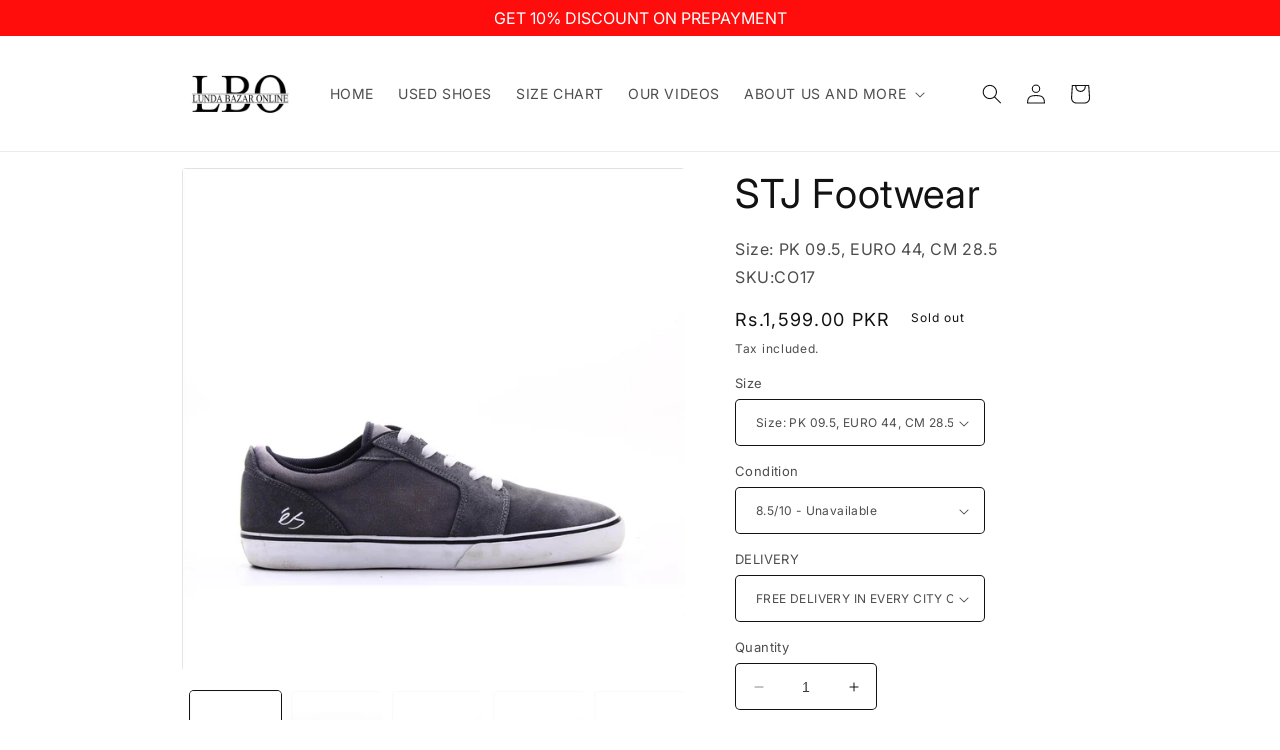

--- FILE ---
content_type: text/html; charset=utf-8
request_url: https://lundabazaronline.com/products/co17
body_size: 28822
content:
<!doctype html>
<html class="no-js" lang="en">
  <head>
    <meta charset="utf-8">
    <meta http-equiv="X-UA-Compatible" content="IE=edge">
    <meta name="viewport" content="width=device-width,initial-scale=1">
    <meta name="theme-color" content="">
    <link rel="canonical" href="https://lundabazaronline.com/products/co17">
    <link rel="preconnect" href="https://cdn.shopify.com" crossorigin><link rel="icon" type="image/png" href="//lundabazaronline.com/cdn/shop/files/logo_20416764-8dd8-4826-86a0-70411005b406.png?crop=center&height=32&v=1630519341&width=32"><link rel="preconnect" href="https://fonts.shopifycdn.com" crossorigin><link href="//lundabazaronline.com/cdn/shop/t/18/assets/pl--styles.css?v=168586364223453716571767782201" rel="stylesheet" type="text/css" media="all" />
    <link href="//lundabazaronline.com/cdn/shop/t/18/assets/pl--base.css?v=73139508501443132031767782202" rel="stylesheet" type="text/css" media="all" />

    <title>
      STJ Footwear
 &ndash; Lunda Bazar Online</title>

    
      <meta name="description" content="• To get a Free Item as a Gift please visit and read, Click Here.• 100% Original Branded Used Shoes• Foreign Imported• Pre-washed, just Buy and Wear• Non-edited, Original Photos of all the Shoes• FREE Delivery in every City of Pakistan• 7 Days Easy Return, Exchange and Refund Policy• Delivery Takes 3 to 5 Working Days">
    

    

<meta property="og:site_name" content="Lunda Bazar Online">
<meta property="og:url" content="https://lundabazaronline.com/products/co17">
<meta property="og:title" content="STJ Footwear">
<meta property="og:type" content="product">
<meta property="og:description" content="• To get a Free Item as a Gift please visit and read, Click Here.• 100% Original Branded Used Shoes• Foreign Imported• Pre-washed, just Buy and Wear• Non-edited, Original Photos of all the Shoes• FREE Delivery in every City of Pakistan• 7 Days Easy Return, Exchange and Refund Policy• Delivery Takes 3 to 5 Working Days"><meta property="og:image" content="http://lundabazaronline.com/cdn/shop/products/CO17_STJ_9.5_44_28.5_C_7.5_1699_1.jpg?v=1594709394">
  <meta property="og:image:secure_url" content="https://lundabazaronline.com/cdn/shop/products/CO17_STJ_9.5_44_28.5_C_7.5_1699_1.jpg?v=1594709394">
  <meta property="og:image:width" content="1800">
  <meta property="og:image:height" content="1800"><meta property="og:price:amount" content="1,599.00">
  <meta property="og:price:currency" content="PKR"><meta name="twitter:card" content="summary_large_image">
<meta name="twitter:title" content="STJ Footwear">
<meta name="twitter:description" content="• To get a Free Item as a Gift please visit and read, Click Here.• 100% Original Branded Used Shoes• Foreign Imported• Pre-washed, just Buy and Wear• Non-edited, Original Photos of all the Shoes• FREE Delivery in every City of Pakistan• 7 Days Easy Return, Exchange and Refund Policy• Delivery Takes 3 to 5 Working Days">


    <script src="//lundabazaronline.com/cdn/shop/t/18/assets/constants.js?v=165488195745554878101684487389" defer="defer"></script>
    <script src="//lundabazaronline.com/cdn/shop/t/18/assets/pubsub.js?v=2921868252632587581684487391" defer="defer"></script>
    <script src="//lundabazaronline.com/cdn/shop/t/18/assets/global.js?v=85297797553816670871684487390" defer="defer"></script>
    <script src="//lundabazaronline.com/cdn/shop/t/18/assets/pl--base.js?v=100403568850949032381767782202" defer="defer"></script>
    <script>window.performance && window.performance.mark && window.performance.mark('shopify.content_for_header.start');</script><meta name="google-site-verification" content="lslDUNZiREmszx29DBoSNtrksk1ZqXcP6dcSnciT3Vk">
<meta id="shopify-digital-wallet" name="shopify-digital-wallet" content="/23446005/digital_wallets/dialog">
<link rel="alternate" type="application/json+oembed" href="https://lundabazaronline.com/products/co17.oembed">
<script async="async" src="/checkouts/internal/preloads.js?locale=en-PK"></script>
<script id="shopify-features" type="application/json">{"accessToken":"e702d3d2a5dc8dc2feb81b748c59f0cc","betas":["rich-media-storefront-analytics"],"domain":"lundabazaronline.com","predictiveSearch":true,"shopId":23446005,"locale":"en"}</script>
<script>var Shopify = Shopify || {};
Shopify.shop = "lunda.myshopify.com";
Shopify.locale = "en";
Shopify.currency = {"active":"PKR","rate":"1.0"};
Shopify.country = "PK";
Shopify.theme = {"name":"LBO SPOTLIGHT","id":137058255091,"schema_name":"Spotlight","schema_version":"8.0.0","theme_store_id":1891,"role":"main"};
Shopify.theme.handle = "null";
Shopify.theme.style = {"id":null,"handle":null};
Shopify.cdnHost = "lundabazaronline.com/cdn";
Shopify.routes = Shopify.routes || {};
Shopify.routes.root = "/";</script>
<script type="module">!function(o){(o.Shopify=o.Shopify||{}).modules=!0}(window);</script>
<script>!function(o){function n(){var o=[];function n(){o.push(Array.prototype.slice.apply(arguments))}return n.q=o,n}var t=o.Shopify=o.Shopify||{};t.loadFeatures=n(),t.autoloadFeatures=n()}(window);</script>
<script id="shop-js-analytics" type="application/json">{"pageType":"product"}</script>
<script defer="defer" async type="module" src="//lundabazaronline.com/cdn/shopifycloud/shop-js/modules/v2/client.init-shop-cart-sync_BT-GjEfc.en.esm.js"></script>
<script defer="defer" async type="module" src="//lundabazaronline.com/cdn/shopifycloud/shop-js/modules/v2/chunk.common_D58fp_Oc.esm.js"></script>
<script defer="defer" async type="module" src="//lundabazaronline.com/cdn/shopifycloud/shop-js/modules/v2/chunk.modal_xMitdFEc.esm.js"></script>
<script type="module">
  await import("//lundabazaronline.com/cdn/shopifycloud/shop-js/modules/v2/client.init-shop-cart-sync_BT-GjEfc.en.esm.js");
await import("//lundabazaronline.com/cdn/shopifycloud/shop-js/modules/v2/chunk.common_D58fp_Oc.esm.js");
await import("//lundabazaronline.com/cdn/shopifycloud/shop-js/modules/v2/chunk.modal_xMitdFEc.esm.js");

  window.Shopify.SignInWithShop?.initShopCartSync?.({"fedCMEnabled":true,"windoidEnabled":true});

</script>
<script>(function() {
  var isLoaded = false;
  function asyncLoad() {
    if (isLoaded) return;
    isLoaded = true;
    var urls = ["https:\/\/apps.synctrack.io\/cta-buttons\/cta-group-button.js?v=1761393733\u0026shop=lunda.myshopify.com","https:\/\/cdn.shopify.com\/s\/files\/1\/0084\/4470\/6879\/t\/1\/assets\/g0r1e0a1t2s0h2u1b1967spz.js?v=59090907490827811131660365524\u0026shop=lunda.myshopify.com","https:\/\/na.shgcdn3.com\/pixel-collector.js?shop=lunda.myshopify.com"];
    for (var i = 0; i < urls.length; i++) {
      var s = document.createElement('script');
      s.type = 'text/javascript';
      s.async = true;
      s.src = urls[i];
      var x = document.getElementsByTagName('script')[0];
      x.parentNode.insertBefore(s, x);
    }
  };
  if(window.attachEvent) {
    window.attachEvent('onload', asyncLoad);
  } else {
    window.addEventListener('load', asyncLoad, false);
  }
})();</script>
<script id="__st">var __st={"a":23446005,"offset":18000,"reqid":"7cf8e220-1028-4efe-9ad8-e2c984ee9ac1-1769100789","pageurl":"lundabazaronline.com\/products\/co17","u":"63c21c0b8932","p":"product","rtyp":"product","rid":5452950962338};</script>
<script>window.ShopifyPaypalV4VisibilityTracking = true;</script>
<script id="captcha-bootstrap">!function(){'use strict';const t='contact',e='account',n='new_comment',o=[[t,t],['blogs',n],['comments',n],[t,'customer']],c=[[e,'customer_login'],[e,'guest_login'],[e,'recover_customer_password'],[e,'create_customer']],r=t=>t.map((([t,e])=>`form[action*='/${t}']:not([data-nocaptcha='true']) input[name='form_type'][value='${e}']`)).join(','),a=t=>()=>t?[...document.querySelectorAll(t)].map((t=>t.form)):[];function s(){const t=[...o],e=r(t);return a(e)}const i='password',u='form_key',d=['recaptcha-v3-token','g-recaptcha-response','h-captcha-response',i],f=()=>{try{return window.sessionStorage}catch{return}},m='__shopify_v',_=t=>t.elements[u];function p(t,e,n=!1){try{const o=window.sessionStorage,c=JSON.parse(o.getItem(e)),{data:r}=function(t){const{data:e,action:n}=t;return t[m]||n?{data:e,action:n}:{data:t,action:n}}(c);for(const[e,n]of Object.entries(r))t.elements[e]&&(t.elements[e].value=n);n&&o.removeItem(e)}catch(o){console.error('form repopulation failed',{error:o})}}const l='form_type',E='cptcha';function T(t){t.dataset[E]=!0}const w=window,h=w.document,L='Shopify',v='ce_forms',y='captcha';let A=!1;((t,e)=>{const n=(g='f06e6c50-85a8-45c8-87d0-21a2b65856fe',I='https://cdn.shopify.com/shopifycloud/storefront-forms-hcaptcha/ce_storefront_forms_captcha_hcaptcha.v1.5.2.iife.js',D={infoText:'Protected by hCaptcha',privacyText:'Privacy',termsText:'Terms'},(t,e,n)=>{const o=w[L][v],c=o.bindForm;if(c)return c(t,g,e,D).then(n);var r;o.q.push([[t,g,e,D],n]),r=I,A||(h.body.append(Object.assign(h.createElement('script'),{id:'captcha-provider',async:!0,src:r})),A=!0)});var g,I,D;w[L]=w[L]||{},w[L][v]=w[L][v]||{},w[L][v].q=[],w[L][y]=w[L][y]||{},w[L][y].protect=function(t,e){n(t,void 0,e),T(t)},Object.freeze(w[L][y]),function(t,e,n,w,h,L){const[v,y,A,g]=function(t,e,n){const i=e?o:[],u=t?c:[],d=[...i,...u],f=r(d),m=r(i),_=r(d.filter((([t,e])=>n.includes(e))));return[a(f),a(m),a(_),s()]}(w,h,L),I=t=>{const e=t.target;return e instanceof HTMLFormElement?e:e&&e.form},D=t=>v().includes(t);t.addEventListener('submit',(t=>{const e=I(t);if(!e)return;const n=D(e)&&!e.dataset.hcaptchaBound&&!e.dataset.recaptchaBound,o=_(e),c=g().includes(e)&&(!o||!o.value);(n||c)&&t.preventDefault(),c&&!n&&(function(t){try{if(!f())return;!function(t){const e=f();if(!e)return;const n=_(t);if(!n)return;const o=n.value;o&&e.removeItem(o)}(t);const e=Array.from(Array(32),(()=>Math.random().toString(36)[2])).join('');!function(t,e){_(t)||t.append(Object.assign(document.createElement('input'),{type:'hidden',name:u})),t.elements[u].value=e}(t,e),function(t,e){const n=f();if(!n)return;const o=[...t.querySelectorAll(`input[type='${i}']`)].map((({name:t})=>t)),c=[...d,...o],r={};for(const[a,s]of new FormData(t).entries())c.includes(a)||(r[a]=s);n.setItem(e,JSON.stringify({[m]:1,action:t.action,data:r}))}(t,e)}catch(e){console.error('failed to persist form',e)}}(e),e.submit())}));const S=(t,e)=>{t&&!t.dataset[E]&&(n(t,e.some((e=>e===t))),T(t))};for(const o of['focusin','change'])t.addEventListener(o,(t=>{const e=I(t);D(e)&&S(e,y())}));const B=e.get('form_key'),M=e.get(l),P=B&&M;t.addEventListener('DOMContentLoaded',(()=>{const t=y();if(P)for(const e of t)e.elements[l].value===M&&p(e,B);[...new Set([...A(),...v().filter((t=>'true'===t.dataset.shopifyCaptcha))])].forEach((e=>S(e,t)))}))}(h,new URLSearchParams(w.location.search),n,t,e,['guest_login'])})(!0,!0)}();</script>
<script integrity="sha256-4kQ18oKyAcykRKYeNunJcIwy7WH5gtpwJnB7kiuLZ1E=" data-source-attribution="shopify.loadfeatures" defer="defer" src="//lundabazaronline.com/cdn/shopifycloud/storefront/assets/storefront/load_feature-a0a9edcb.js" crossorigin="anonymous"></script>
<script data-source-attribution="shopify.dynamic_checkout.dynamic.init">var Shopify=Shopify||{};Shopify.PaymentButton=Shopify.PaymentButton||{isStorefrontPortableWallets:!0,init:function(){window.Shopify.PaymentButton.init=function(){};var t=document.createElement("script");t.src="https://lundabazaronline.com/cdn/shopifycloud/portable-wallets/latest/portable-wallets.en.js",t.type="module",document.head.appendChild(t)}};
</script>
<script data-source-attribution="shopify.dynamic_checkout.buyer_consent">
  function portableWalletsHideBuyerConsent(e){var t=document.getElementById("shopify-buyer-consent"),n=document.getElementById("shopify-subscription-policy-button");t&&n&&(t.classList.add("hidden"),t.setAttribute("aria-hidden","true"),n.removeEventListener("click",e))}function portableWalletsShowBuyerConsent(e){var t=document.getElementById("shopify-buyer-consent"),n=document.getElementById("shopify-subscription-policy-button");t&&n&&(t.classList.remove("hidden"),t.removeAttribute("aria-hidden"),n.addEventListener("click",e))}window.Shopify?.PaymentButton&&(window.Shopify.PaymentButton.hideBuyerConsent=portableWalletsHideBuyerConsent,window.Shopify.PaymentButton.showBuyerConsent=portableWalletsShowBuyerConsent);
</script>
<script>
  function portableWalletsCleanup(e){e&&e.src&&console.error("Failed to load portable wallets script "+e.src);var t=document.querySelectorAll("shopify-accelerated-checkout .shopify-payment-button__skeleton, shopify-accelerated-checkout-cart .wallet-cart-button__skeleton"),e=document.getElementById("shopify-buyer-consent");for(let e=0;e<t.length;e++)t[e].remove();e&&e.remove()}function portableWalletsNotLoadedAsModule(e){e instanceof ErrorEvent&&"string"==typeof e.message&&e.message.includes("import.meta")&&"string"==typeof e.filename&&e.filename.includes("portable-wallets")&&(window.removeEventListener("error",portableWalletsNotLoadedAsModule),window.Shopify.PaymentButton.failedToLoad=e,"loading"===document.readyState?document.addEventListener("DOMContentLoaded",window.Shopify.PaymentButton.init):window.Shopify.PaymentButton.init())}window.addEventListener("error",portableWalletsNotLoadedAsModule);
</script>

<script type="module" src="https://lundabazaronline.com/cdn/shopifycloud/portable-wallets/latest/portable-wallets.en.js" onError="portableWalletsCleanup(this)" crossorigin="anonymous"></script>
<script nomodule>
  document.addEventListener("DOMContentLoaded", portableWalletsCleanup);
</script>

<link id="shopify-accelerated-checkout-styles" rel="stylesheet" media="screen" href="https://lundabazaronline.com/cdn/shopifycloud/portable-wallets/latest/accelerated-checkout-backwards-compat.css" crossorigin="anonymous">
<style id="shopify-accelerated-checkout-cart">
        #shopify-buyer-consent {
  margin-top: 1em;
  display: inline-block;
  width: 100%;
}

#shopify-buyer-consent.hidden {
  display: none;
}

#shopify-subscription-policy-button {
  background: none;
  border: none;
  padding: 0;
  text-decoration: underline;
  font-size: inherit;
  cursor: pointer;
}

#shopify-subscription-policy-button::before {
  box-shadow: none;
}

      </style>
<link rel="stylesheet" media="screen" href="//lundabazaronline.com/cdn/shop/t/18/compiled_assets/styles.css?v=44494">
<script id="sections-script" data-sections="header,footer" defer="defer" src="//lundabazaronline.com/cdn/shop/t/18/compiled_assets/scripts.js?v=44494"></script>
<script>window.performance && window.performance.mark && window.performance.mark('shopify.content_for_header.end');</script>


    <style data-shopify>
      @font-face {
  font-family: Inter;
  font-weight: 400;
  font-style: normal;
  font-display: swap;
  src: url("//lundabazaronline.com/cdn/fonts/inter/inter_n4.b2a3f24c19b4de56e8871f609e73ca7f6d2e2bb9.woff2") format("woff2"),
       url("//lundabazaronline.com/cdn/fonts/inter/inter_n4.af8052d517e0c9ffac7b814872cecc27ae1fa132.woff") format("woff");
}

      @font-face {
  font-family: Inter;
  font-weight: 700;
  font-style: normal;
  font-display: swap;
  src: url("//lundabazaronline.com/cdn/fonts/inter/inter_n7.02711e6b374660cfc7915d1afc1c204e633421e4.woff2") format("woff2"),
       url("//lundabazaronline.com/cdn/fonts/inter/inter_n7.6dab87426f6b8813070abd79972ceaf2f8d3b012.woff") format("woff");
}

      @font-face {
  font-family: Inter;
  font-weight: 400;
  font-style: italic;
  font-display: swap;
  src: url("//lundabazaronline.com/cdn/fonts/inter/inter_i4.feae1981dda792ab80d117249d9c7e0f1017e5b3.woff2") format("woff2"),
       url("//lundabazaronline.com/cdn/fonts/inter/inter_i4.62773b7113d5e5f02c71486623cf828884c85c6e.woff") format("woff");
}

      @font-face {
  font-family: Inter;
  font-weight: 700;
  font-style: italic;
  font-display: swap;
  src: url("//lundabazaronline.com/cdn/fonts/inter/inter_i7.b377bcd4cc0f160622a22d638ae7e2cd9b86ea4c.woff2") format("woff2"),
       url("//lundabazaronline.com/cdn/fonts/inter/inter_i7.7c69a6a34e3bb44fcf6f975857e13b9a9b25beb4.woff") format("woff");
}

      @font-face {
  font-family: Inter;
  font-weight: 400;
  font-style: normal;
  font-display: swap;
  src: url("//lundabazaronline.com/cdn/fonts/inter/inter_n4.b2a3f24c19b4de56e8871f609e73ca7f6d2e2bb9.woff2") format("woff2"),
       url("//lundabazaronline.com/cdn/fonts/inter/inter_n4.af8052d517e0c9ffac7b814872cecc27ae1fa132.woff") format("woff");
}


      :root {
        --font-body-family: Inter, sans-serif;
        --font-body-style: normal;
        --font-body-weight: 400;
        --font-body-weight-bold: 700;

        --font-heading-family: Inter, sans-serif;
        --font-heading-style: normal;
        --font-heading-weight: 400;

        --font-body-scale: 1.0;
        --font-heading-scale: 1.0;

        --color-base-text: 18, 18, 18;
        --color-shadow: 18, 18, 18;
        --color-base-background-1: 255, 255, 255;
        --color-base-background-2: 243, 243, 243;
        --color-base-solid-button-labels: 255, 255, 255;
        --color-base-outline-button-labels: 18, 18, 18;
        --color-base-accent-1: 18, 18, 18;
        --color-base-accent-2: 185, 0, 0;
        --payment-terms-background-color: #ffffff;

        --gradient-base-background-1: #ffffff;
        --gradient-base-background-2: #f3f3f3;
        --gradient-base-accent-1: #121212;
        --gradient-base-accent-2: #b90000;

        --media-padding: px;
        --media-border-opacity: 0.0;
        --media-border-width: 0px;
        --media-radius: 4px;
        --media-shadow-opacity: 0.0;
        --media-shadow-horizontal-offset: 0px;
        --media-shadow-vertical-offset: -40px;
        --media-shadow-blur-radius: 5px;
        --media-shadow-visible: 0;

        --page-width: 100rem;
        --page-width-margin: 0rem;

        --product-card-image-padding: 0.0rem;
        --product-card-corner-radius: 1.6rem;
        --product-card-text-alignment: left;
        --product-card-border-width: 0.0rem;
        --product-card-border-opacity: 0.1;
        --product-card-shadow-opacity: 0.0;
        --product-card-shadow-visible: 0;
        --product-card-shadow-horizontal-offset: 0.0rem;
        --product-card-shadow-vertical-offset: 0.4rem;
        --product-card-shadow-blur-radius: 0.5rem;

        --collection-card-image-padding: 0.0rem;
        --collection-card-corner-radius: 1.6rem;
        --collection-card-text-alignment: left;
        --collection-card-border-width: 0.0rem;
        --collection-card-border-opacity: 0.1;
        --collection-card-shadow-opacity: 0.0;
        --collection-card-shadow-visible: 0;
        --collection-card-shadow-horizontal-offset: 0.0rem;
        --collection-card-shadow-vertical-offset: 0.4rem;
        --collection-card-shadow-blur-radius: 0.5rem;

        --blog-card-image-padding: 0.0rem;
        --blog-card-corner-radius: 1.6rem;
        --blog-card-text-alignment: left;
        --blog-card-border-width: 0.0rem;
        --blog-card-border-opacity: 0.1;
        --blog-card-shadow-opacity: 0.0;
        --blog-card-shadow-visible: 0;
        --blog-card-shadow-horizontal-offset: 0.0rem;
        --blog-card-shadow-vertical-offset: 0.4rem;
        --blog-card-shadow-blur-radius: 0.5rem;

        --badge-corner-radius: 0.4rem;

        --popup-border-width: 1px;
        --popup-border-opacity: 1.0;
        --popup-corner-radius: 4px;
        --popup-shadow-opacity: 0.0;
        --popup-shadow-horizontal-offset: 0px;
        --popup-shadow-vertical-offset: 4px;
        --popup-shadow-blur-radius: 5px;

        --drawer-border-width: 1px;
        --drawer-border-opacity: 0.1;
        --drawer-shadow-opacity: 0.0;
        --drawer-shadow-horizontal-offset: 0px;
        --drawer-shadow-vertical-offset: 0px;
        --drawer-shadow-blur-radius: 5px;

        --spacing-sections-desktop: 0px;
        --spacing-sections-mobile: 0px;

        --grid-desktop-vertical-spacing: 20px;
        --grid-desktop-horizontal-spacing: 16px;
        --grid-mobile-vertical-spacing: 10px;
        --grid-mobile-horizontal-spacing: 8px;

        --text-boxes-border-opacity: 0.1;
        --text-boxes-border-width: 0px;
        --text-boxes-radius: 0px;
        --text-boxes-shadow-opacity: 0.0;
        --text-boxes-shadow-visible: 0;
        --text-boxes-shadow-horizontal-offset: 0px;
        --text-boxes-shadow-vertical-offset: 4px;
        --text-boxes-shadow-blur-radius: 5px;

        --buttons-radius: 4px;
        --buttons-radius-outset: 5px;
        --buttons-border-width: 1px;
        --buttons-border-opacity: 1.0;
        --buttons-shadow-opacity: 0.0;
        --buttons-shadow-visible: 0;
        --buttons-shadow-horizontal-offset: 0px;
        --buttons-shadow-vertical-offset: 4px;
        --buttons-shadow-blur-radius: 5px;
        --buttons-border-offset: 0.3px;

        --inputs-radius: 4px;
        --inputs-border-width: 1px;
        --inputs-border-opacity: 1.0;
        --inputs-shadow-opacity: 0.0;
        --inputs-shadow-horizontal-offset: 0px;
        --inputs-margin-offset: 0px;
        --inputs-shadow-vertical-offset: 4px;
        --inputs-shadow-blur-radius: 5px;
        --inputs-radius-outset: 5px;

        --variant-pills-radius: 40px;
        --variant-pills-border-width: 1px;
        --variant-pills-border-opacity: 0.55;
        --variant-pills-shadow-opacity: 0.0;
        --variant-pills-shadow-horizontal-offset: 0px;
        --variant-pills-shadow-vertical-offset: 4px;
        --variant-pills-shadow-blur-radius: 5px;
      }

      *,
      *::before,
      *::after {
        box-sizing: inherit;
      }

      html {
        box-sizing: border-box;
        font-size: calc(var(--font-body-scale) * 62.5%);
        height: 100%;
      }

      body {
        display: grid;
        grid-template-rows: auto auto 1fr auto;
        grid-template-columns: 100%;
        min-height: 100%;
        margin: 0;
        font-size: 1.5rem;
        letter-spacing: 0.06rem;
        line-height: calc(1 + 0.8 / var(--font-body-scale));
        font-family: var(--font-body-family);
        font-style: var(--font-body-style);
        font-weight: var(--font-body-weight);
      }

      @media screen and (min-width: 750px) {
        body {
          font-size: 1.6rem;
        }
      }
    </style>

    <link href="//lundabazaronline.com/cdn/shop/t/18/assets/base.css?v=41491674942732395231685527217" rel="stylesheet" type="text/css" media="all" />
<link rel="preload" as="font" href="//lundabazaronline.com/cdn/fonts/inter/inter_n4.b2a3f24c19b4de56e8871f609e73ca7f6d2e2bb9.woff2" type="font/woff2" crossorigin><link rel="preload" as="font" href="//lundabazaronline.com/cdn/fonts/inter/inter_n4.b2a3f24c19b4de56e8871f609e73ca7f6d2e2bb9.woff2" type="font/woff2" crossorigin><link
        rel="stylesheet"
        href="//lundabazaronline.com/cdn/shop/t/18/assets/component-predictive-search.css?v=85913294783299393391684487390"
        media="print"
        onload="this.media='all'"
      ><script>
      document.documentElement.className = document.documentElement.className.replace('no-js', 'js');
      if (Shopify.designMode) {
        document.documentElement.classList.add('shopify-design-mode');
      }
    </script>

    

<script type="text/javascript">
  
    window.SHG_CUSTOMER = null;
  
</script>










  <script src="https://cdn.shopify.com/extensions/035dc37c-61aa-4648-9c40-5c9a672f6cc5/floatify-cta-social-buttons-2/assets/cta-group-button.js" type="text/javascript" defer="defer"></script>
<link href="https://monorail-edge.shopifysvc.com" rel="dns-prefetch">
<script>(function(){if ("sendBeacon" in navigator && "performance" in window) {try {var session_token_from_headers = performance.getEntriesByType('navigation')[0].serverTiming.find(x => x.name == '_s').description;} catch {var session_token_from_headers = undefined;}var session_cookie_matches = document.cookie.match(/_shopify_s=([^;]*)/);var session_token_from_cookie = session_cookie_matches && session_cookie_matches.length === 2 ? session_cookie_matches[1] : "";var session_token = session_token_from_headers || session_token_from_cookie || "";function handle_abandonment_event(e) {var entries = performance.getEntries().filter(function(entry) {return /monorail-edge.shopifysvc.com/.test(entry.name);});if (!window.abandonment_tracked && entries.length === 0) {window.abandonment_tracked = true;var currentMs = Date.now();var navigation_start = performance.timing.navigationStart;var payload = {shop_id: 23446005,url: window.location.href,navigation_start,duration: currentMs - navigation_start,session_token,page_type: "product"};window.navigator.sendBeacon("https://monorail-edge.shopifysvc.com/v1/produce", JSON.stringify({schema_id: "online_store_buyer_site_abandonment/1.1",payload: payload,metadata: {event_created_at_ms: currentMs,event_sent_at_ms: currentMs}}));}}window.addEventListener('pagehide', handle_abandonment_event);}}());</script>
<script id="web-pixels-manager-setup">(function e(e,d,r,n,o){if(void 0===o&&(o={}),!Boolean(null===(a=null===(i=window.Shopify)||void 0===i?void 0:i.analytics)||void 0===a?void 0:a.replayQueue)){var i,a;window.Shopify=window.Shopify||{};var t=window.Shopify;t.analytics=t.analytics||{};var s=t.analytics;s.replayQueue=[],s.publish=function(e,d,r){return s.replayQueue.push([e,d,r]),!0};try{self.performance.mark("wpm:start")}catch(e){}var l=function(){var e={modern:/Edge?\/(1{2}[4-9]|1[2-9]\d|[2-9]\d{2}|\d{4,})\.\d+(\.\d+|)|Firefox\/(1{2}[4-9]|1[2-9]\d|[2-9]\d{2}|\d{4,})\.\d+(\.\d+|)|Chrom(ium|e)\/(9{2}|\d{3,})\.\d+(\.\d+|)|(Maci|X1{2}).+ Version\/(15\.\d+|(1[6-9]|[2-9]\d|\d{3,})\.\d+)([,.]\d+|)( \(\w+\)|)( Mobile\/\w+|) Safari\/|Chrome.+OPR\/(9{2}|\d{3,})\.\d+\.\d+|(CPU[ +]OS|iPhone[ +]OS|CPU[ +]iPhone|CPU IPhone OS|CPU iPad OS)[ +]+(15[._]\d+|(1[6-9]|[2-9]\d|\d{3,})[._]\d+)([._]\d+|)|Android:?[ /-](13[3-9]|1[4-9]\d|[2-9]\d{2}|\d{4,})(\.\d+|)(\.\d+|)|Android.+Firefox\/(13[5-9]|1[4-9]\d|[2-9]\d{2}|\d{4,})\.\d+(\.\d+|)|Android.+Chrom(ium|e)\/(13[3-9]|1[4-9]\d|[2-9]\d{2}|\d{4,})\.\d+(\.\d+|)|SamsungBrowser\/([2-9]\d|\d{3,})\.\d+/,legacy:/Edge?\/(1[6-9]|[2-9]\d|\d{3,})\.\d+(\.\d+|)|Firefox\/(5[4-9]|[6-9]\d|\d{3,})\.\d+(\.\d+|)|Chrom(ium|e)\/(5[1-9]|[6-9]\d|\d{3,})\.\d+(\.\d+|)([\d.]+$|.*Safari\/(?![\d.]+ Edge\/[\d.]+$))|(Maci|X1{2}).+ Version\/(10\.\d+|(1[1-9]|[2-9]\d|\d{3,})\.\d+)([,.]\d+|)( \(\w+\)|)( Mobile\/\w+|) Safari\/|Chrome.+OPR\/(3[89]|[4-9]\d|\d{3,})\.\d+\.\d+|(CPU[ +]OS|iPhone[ +]OS|CPU[ +]iPhone|CPU IPhone OS|CPU iPad OS)[ +]+(10[._]\d+|(1[1-9]|[2-9]\d|\d{3,})[._]\d+)([._]\d+|)|Android:?[ /-](13[3-9]|1[4-9]\d|[2-9]\d{2}|\d{4,})(\.\d+|)(\.\d+|)|Mobile Safari.+OPR\/([89]\d|\d{3,})\.\d+\.\d+|Android.+Firefox\/(13[5-9]|1[4-9]\d|[2-9]\d{2}|\d{4,})\.\d+(\.\d+|)|Android.+Chrom(ium|e)\/(13[3-9]|1[4-9]\d|[2-9]\d{2}|\d{4,})\.\d+(\.\d+|)|Android.+(UC? ?Browser|UCWEB|U3)[ /]?(15\.([5-9]|\d{2,})|(1[6-9]|[2-9]\d|\d{3,})\.\d+)\.\d+|SamsungBrowser\/(5\.\d+|([6-9]|\d{2,})\.\d+)|Android.+MQ{2}Browser\/(14(\.(9|\d{2,})|)|(1[5-9]|[2-9]\d|\d{3,})(\.\d+|))(\.\d+|)|K[Aa][Ii]OS\/(3\.\d+|([4-9]|\d{2,})\.\d+)(\.\d+|)/},d=e.modern,r=e.legacy,n=navigator.userAgent;return n.match(d)?"modern":n.match(r)?"legacy":"unknown"}(),u="modern"===l?"modern":"legacy",c=(null!=n?n:{modern:"",legacy:""})[u],f=function(e){return[e.baseUrl,"/wpm","/b",e.hashVersion,"modern"===e.buildTarget?"m":"l",".js"].join("")}({baseUrl:d,hashVersion:r,buildTarget:u}),m=function(e){var d=e.version,r=e.bundleTarget,n=e.surface,o=e.pageUrl,i=e.monorailEndpoint;return{emit:function(e){var a=e.status,t=e.errorMsg,s=(new Date).getTime(),l=JSON.stringify({metadata:{event_sent_at_ms:s},events:[{schema_id:"web_pixels_manager_load/3.1",payload:{version:d,bundle_target:r,page_url:o,status:a,surface:n,error_msg:t},metadata:{event_created_at_ms:s}}]});if(!i)return console&&console.warn&&console.warn("[Web Pixels Manager] No Monorail endpoint provided, skipping logging."),!1;try{return self.navigator.sendBeacon.bind(self.navigator)(i,l)}catch(e){}var u=new XMLHttpRequest;try{return u.open("POST",i,!0),u.setRequestHeader("Content-Type","text/plain"),u.send(l),!0}catch(e){return console&&console.warn&&console.warn("[Web Pixels Manager] Got an unhandled error while logging to Monorail."),!1}}}}({version:r,bundleTarget:l,surface:e.surface,pageUrl:self.location.href,monorailEndpoint:e.monorailEndpoint});try{o.browserTarget=l,function(e){var d=e.src,r=e.async,n=void 0===r||r,o=e.onload,i=e.onerror,a=e.sri,t=e.scriptDataAttributes,s=void 0===t?{}:t,l=document.createElement("script"),u=document.querySelector("head"),c=document.querySelector("body");if(l.async=n,l.src=d,a&&(l.integrity=a,l.crossOrigin="anonymous"),s)for(var f in s)if(Object.prototype.hasOwnProperty.call(s,f))try{l.dataset[f]=s[f]}catch(e){}if(o&&l.addEventListener("load",o),i&&l.addEventListener("error",i),u)u.appendChild(l);else{if(!c)throw new Error("Did not find a head or body element to append the script");c.appendChild(l)}}({src:f,async:!0,onload:function(){if(!function(){var e,d;return Boolean(null===(d=null===(e=window.Shopify)||void 0===e?void 0:e.analytics)||void 0===d?void 0:d.initialized)}()){var d=window.webPixelsManager.init(e)||void 0;if(d){var r=window.Shopify.analytics;r.replayQueue.forEach((function(e){var r=e[0],n=e[1],o=e[2];d.publishCustomEvent(r,n,o)})),r.replayQueue=[],r.publish=d.publishCustomEvent,r.visitor=d.visitor,r.initialized=!0}}},onerror:function(){return m.emit({status:"failed",errorMsg:"".concat(f," has failed to load")})},sri:function(e){var d=/^sha384-[A-Za-z0-9+/=]+$/;return"string"==typeof e&&d.test(e)}(c)?c:"",scriptDataAttributes:o}),m.emit({status:"loading"})}catch(e){m.emit({status:"failed",errorMsg:(null==e?void 0:e.message)||"Unknown error"})}}})({shopId: 23446005,storefrontBaseUrl: "https://lundabazaronline.com",extensionsBaseUrl: "https://extensions.shopifycdn.com/cdn/shopifycloud/web-pixels-manager",monorailEndpoint: "https://monorail-edge.shopifysvc.com/unstable/produce_batch",surface: "storefront-renderer",enabledBetaFlags: ["2dca8a86"],webPixelsConfigList: [{"id":"1729986803","configuration":"{\"pixel_id\":\"1349661089484689\",\"pixel_type\":\"facebook_pixel\"}","eventPayloadVersion":"v1","runtimeContext":"OPEN","scriptVersion":"ca16bc87fe92b6042fbaa3acc2fbdaa6","type":"APP","apiClientId":2329312,"privacyPurposes":["ANALYTICS","MARKETING","SALE_OF_DATA"],"dataSharingAdjustments":{"protectedCustomerApprovalScopes":["read_customer_address","read_customer_email","read_customer_name","read_customer_personal_data","read_customer_phone"]}},{"id":"962101491","configuration":"{\"site_id\":\"ee511e57-ece6-4972-a13b-ce0d819ea670\",\"analytics_endpoint\":\"https:\\\/\\\/na.shgcdn3.com\"}","eventPayloadVersion":"v1","runtimeContext":"STRICT","scriptVersion":"695709fc3f146fa50a25299517a954f2","type":"APP","apiClientId":1158168,"privacyPurposes":["ANALYTICS","MARKETING","SALE_OF_DATA"],"dataSharingAdjustments":{"protectedCustomerApprovalScopes":["read_customer_personal_data"]}},{"id":"543031539","configuration":"{\"config\":\"{\\\"pixel_id\\\":\\\"GT-K8F8GHJ\\\",\\\"gtag_events\\\":[{\\\"type\\\":\\\"purchase\\\",\\\"action_label\\\":\\\"MC-PR7G3H51BX\\\"},{\\\"type\\\":\\\"page_view\\\",\\\"action_label\\\":\\\"MC-PR7G3H51BX\\\"},{\\\"type\\\":\\\"view_item\\\",\\\"action_label\\\":\\\"MC-PR7G3H51BX\\\"}],\\\"enable_monitoring_mode\\\":false}\"}","eventPayloadVersion":"v1","runtimeContext":"OPEN","scriptVersion":"b2a88bafab3e21179ed38636efcd8a93","type":"APP","apiClientId":1780363,"privacyPurposes":[],"dataSharingAdjustments":{"protectedCustomerApprovalScopes":["read_customer_address","read_customer_email","read_customer_name","read_customer_personal_data","read_customer_phone"]}},{"id":"55214323","eventPayloadVersion":"v1","runtimeContext":"LAX","scriptVersion":"1","type":"CUSTOM","privacyPurposes":["MARKETING"],"name":"Meta pixel (migrated)"},{"id":"64880883","eventPayloadVersion":"v1","runtimeContext":"LAX","scriptVersion":"1","type":"CUSTOM","privacyPurposes":["ANALYTICS"],"name":"Google Analytics tag (migrated)"},{"id":"shopify-app-pixel","configuration":"{}","eventPayloadVersion":"v1","runtimeContext":"STRICT","scriptVersion":"0450","apiClientId":"shopify-pixel","type":"APP","privacyPurposes":["ANALYTICS","MARKETING"]},{"id":"shopify-custom-pixel","eventPayloadVersion":"v1","runtimeContext":"LAX","scriptVersion":"0450","apiClientId":"shopify-pixel","type":"CUSTOM","privacyPurposes":["ANALYTICS","MARKETING"]}],isMerchantRequest: false,initData: {"shop":{"name":"Lunda Bazar Online","paymentSettings":{"currencyCode":"PKR"},"myshopifyDomain":"lunda.myshopify.com","countryCode":"PK","storefrontUrl":"https:\/\/lundabazaronline.com"},"customer":null,"cart":null,"checkout":null,"productVariants":[{"price":{"amount":1599.0,"currencyCode":"PKR"},"product":{"title":"STJ Footwear","vendor":"Size: PK 09.5, EURO 44, CM 28.5","id":"5452950962338","untranslatedTitle":"STJ Footwear","url":"\/products\/co17","type":"FOOTWEAR"},"id":"35127702651042","image":{"src":"\/\/lundabazaronline.com\/cdn\/shop\/products\/CO17_STJ_9.5_44_28.5_C_7.5_1699_1.jpg?v=1594709394"},"sku":"CO17","title":"Size: PK 09.5, EURO 44, CM 28.5 \/ 8.5\/10 \/ FREE DELIVERY IN EVERY CITY OF PAKISTAN","untranslatedTitle":"Size: PK 09.5, EURO 44, CM 28.5 \/ 8.5\/10 \/ FREE DELIVERY IN EVERY CITY OF PAKISTAN"}],"purchasingCompany":null},},"https://lundabazaronline.com/cdn","fcfee988w5aeb613cpc8e4bc33m6693e112",{"modern":"","legacy":""},{"shopId":"23446005","storefrontBaseUrl":"https:\/\/lundabazaronline.com","extensionBaseUrl":"https:\/\/extensions.shopifycdn.com\/cdn\/shopifycloud\/web-pixels-manager","surface":"storefront-renderer","enabledBetaFlags":"[\"2dca8a86\"]","isMerchantRequest":"false","hashVersion":"fcfee988w5aeb613cpc8e4bc33m6693e112","publish":"custom","events":"[[\"page_viewed\",{}],[\"product_viewed\",{\"productVariant\":{\"price\":{\"amount\":1599.0,\"currencyCode\":\"PKR\"},\"product\":{\"title\":\"STJ Footwear\",\"vendor\":\"Size: PK 09.5, EURO 44, CM 28.5\",\"id\":\"5452950962338\",\"untranslatedTitle\":\"STJ Footwear\",\"url\":\"\/products\/co17\",\"type\":\"FOOTWEAR\"},\"id\":\"35127702651042\",\"image\":{\"src\":\"\/\/lundabazaronline.com\/cdn\/shop\/products\/CO17_STJ_9.5_44_28.5_C_7.5_1699_1.jpg?v=1594709394\"},\"sku\":\"CO17\",\"title\":\"Size: PK 09.5, EURO 44, CM 28.5 \/ 8.5\/10 \/ FREE DELIVERY IN EVERY CITY OF PAKISTAN\",\"untranslatedTitle\":\"Size: PK 09.5, EURO 44, CM 28.5 \/ 8.5\/10 \/ FREE DELIVERY IN EVERY CITY OF PAKISTAN\"}}]]"});</script><script>
  window.ShopifyAnalytics = window.ShopifyAnalytics || {};
  window.ShopifyAnalytics.meta = window.ShopifyAnalytics.meta || {};
  window.ShopifyAnalytics.meta.currency = 'PKR';
  var meta = {"product":{"id":5452950962338,"gid":"gid:\/\/shopify\/Product\/5452950962338","vendor":"Size: PK 09.5, EURO 44, CM 28.5","type":"FOOTWEAR","handle":"co17","variants":[{"id":35127702651042,"price":159900,"name":"STJ Footwear - Size: PK 09.5, EURO 44, CM 28.5 \/ 8.5\/10 \/ FREE DELIVERY IN EVERY CITY OF PAKISTAN","public_title":"Size: PK 09.5, EURO 44, CM 28.5 \/ 8.5\/10 \/ FREE DELIVERY IN EVERY CITY OF PAKISTAN","sku":"CO17"}],"remote":false},"page":{"pageType":"product","resourceType":"product","resourceId":5452950962338,"requestId":"7cf8e220-1028-4efe-9ad8-e2c984ee9ac1-1769100789"}};
  for (var attr in meta) {
    window.ShopifyAnalytics.meta[attr] = meta[attr];
  }
</script>
<script class="analytics">
  (function () {
    var customDocumentWrite = function(content) {
      var jquery = null;

      if (window.jQuery) {
        jquery = window.jQuery;
      } else if (window.Checkout && window.Checkout.$) {
        jquery = window.Checkout.$;
      }

      if (jquery) {
        jquery('body').append(content);
      }
    };

    var hasLoggedConversion = function(token) {
      if (token) {
        return document.cookie.indexOf('loggedConversion=' + token) !== -1;
      }
      return false;
    }

    var setCookieIfConversion = function(token) {
      if (token) {
        var twoMonthsFromNow = new Date(Date.now());
        twoMonthsFromNow.setMonth(twoMonthsFromNow.getMonth() + 2);

        document.cookie = 'loggedConversion=' + token + '; expires=' + twoMonthsFromNow;
      }
    }

    var trekkie = window.ShopifyAnalytics.lib = window.trekkie = window.trekkie || [];
    if (trekkie.integrations) {
      return;
    }
    trekkie.methods = [
      'identify',
      'page',
      'ready',
      'track',
      'trackForm',
      'trackLink'
    ];
    trekkie.factory = function(method) {
      return function() {
        var args = Array.prototype.slice.call(arguments);
        args.unshift(method);
        trekkie.push(args);
        return trekkie;
      };
    };
    for (var i = 0; i < trekkie.methods.length; i++) {
      var key = trekkie.methods[i];
      trekkie[key] = trekkie.factory(key);
    }
    trekkie.load = function(config) {
      trekkie.config = config || {};
      trekkie.config.initialDocumentCookie = document.cookie;
      var first = document.getElementsByTagName('script')[0];
      var script = document.createElement('script');
      script.type = 'text/javascript';
      script.onerror = function(e) {
        var scriptFallback = document.createElement('script');
        scriptFallback.type = 'text/javascript';
        scriptFallback.onerror = function(error) {
                var Monorail = {
      produce: function produce(monorailDomain, schemaId, payload) {
        var currentMs = new Date().getTime();
        var event = {
          schema_id: schemaId,
          payload: payload,
          metadata: {
            event_created_at_ms: currentMs,
            event_sent_at_ms: currentMs
          }
        };
        return Monorail.sendRequest("https://" + monorailDomain + "/v1/produce", JSON.stringify(event));
      },
      sendRequest: function sendRequest(endpointUrl, payload) {
        // Try the sendBeacon API
        if (window && window.navigator && typeof window.navigator.sendBeacon === 'function' && typeof window.Blob === 'function' && !Monorail.isIos12()) {
          var blobData = new window.Blob([payload], {
            type: 'text/plain'
          });

          if (window.navigator.sendBeacon(endpointUrl, blobData)) {
            return true;
          } // sendBeacon was not successful

        } // XHR beacon

        var xhr = new XMLHttpRequest();

        try {
          xhr.open('POST', endpointUrl);
          xhr.setRequestHeader('Content-Type', 'text/plain');
          xhr.send(payload);
        } catch (e) {
          console.log(e);
        }

        return false;
      },
      isIos12: function isIos12() {
        return window.navigator.userAgent.lastIndexOf('iPhone; CPU iPhone OS 12_') !== -1 || window.navigator.userAgent.lastIndexOf('iPad; CPU OS 12_') !== -1;
      }
    };
    Monorail.produce('monorail-edge.shopifysvc.com',
      'trekkie_storefront_load_errors/1.1',
      {shop_id: 23446005,
      theme_id: 137058255091,
      app_name: "storefront",
      context_url: window.location.href,
      source_url: "//lundabazaronline.com/cdn/s/trekkie.storefront.1bbfab421998800ff09850b62e84b8915387986d.min.js"});

        };
        scriptFallback.async = true;
        scriptFallback.src = '//lundabazaronline.com/cdn/s/trekkie.storefront.1bbfab421998800ff09850b62e84b8915387986d.min.js';
        first.parentNode.insertBefore(scriptFallback, first);
      };
      script.async = true;
      script.src = '//lundabazaronline.com/cdn/s/trekkie.storefront.1bbfab421998800ff09850b62e84b8915387986d.min.js';
      first.parentNode.insertBefore(script, first);
    };
    trekkie.load(
      {"Trekkie":{"appName":"storefront","development":false,"defaultAttributes":{"shopId":23446005,"isMerchantRequest":null,"themeId":137058255091,"themeCityHash":"17954105329195822564","contentLanguage":"en","currency":"PKR","eventMetadataId":"2a253752-6b8e-4433-9a9a-9b34ae38e05f"},"isServerSideCookieWritingEnabled":true,"monorailRegion":"shop_domain","enabledBetaFlags":["65f19447"]},"Session Attribution":{},"S2S":{"facebookCapiEnabled":true,"source":"trekkie-storefront-renderer","apiClientId":580111}}
    );

    var loaded = false;
    trekkie.ready(function() {
      if (loaded) return;
      loaded = true;

      window.ShopifyAnalytics.lib = window.trekkie;

      var originalDocumentWrite = document.write;
      document.write = customDocumentWrite;
      try { window.ShopifyAnalytics.merchantGoogleAnalytics.call(this); } catch(error) {};
      document.write = originalDocumentWrite;

      window.ShopifyAnalytics.lib.page(null,{"pageType":"product","resourceType":"product","resourceId":5452950962338,"requestId":"7cf8e220-1028-4efe-9ad8-e2c984ee9ac1-1769100789","shopifyEmitted":true});

      var match = window.location.pathname.match(/checkouts\/(.+)\/(thank_you|post_purchase)/)
      var token = match? match[1]: undefined;
      if (!hasLoggedConversion(token)) {
        setCookieIfConversion(token);
        window.ShopifyAnalytics.lib.track("Viewed Product",{"currency":"PKR","variantId":35127702651042,"productId":5452950962338,"productGid":"gid:\/\/shopify\/Product\/5452950962338","name":"STJ Footwear - Size: PK 09.5, EURO 44, CM 28.5 \/ 8.5\/10 \/ FREE DELIVERY IN EVERY CITY OF PAKISTAN","price":"1599.00","sku":"CO17","brand":"Size: PK 09.5, EURO 44, CM 28.5","variant":"Size: PK 09.5, EURO 44, CM 28.5 \/ 8.5\/10 \/ FREE DELIVERY IN EVERY CITY OF PAKISTAN","category":"FOOTWEAR","nonInteraction":true,"remote":false},undefined,undefined,{"shopifyEmitted":true});
      window.ShopifyAnalytics.lib.track("monorail:\/\/trekkie_storefront_viewed_product\/1.1",{"currency":"PKR","variantId":35127702651042,"productId":5452950962338,"productGid":"gid:\/\/shopify\/Product\/5452950962338","name":"STJ Footwear - Size: PK 09.5, EURO 44, CM 28.5 \/ 8.5\/10 \/ FREE DELIVERY IN EVERY CITY OF PAKISTAN","price":"1599.00","sku":"CO17","brand":"Size: PK 09.5, EURO 44, CM 28.5","variant":"Size: PK 09.5, EURO 44, CM 28.5 \/ 8.5\/10 \/ FREE DELIVERY IN EVERY CITY OF PAKISTAN","category":"FOOTWEAR","nonInteraction":true,"remote":false,"referer":"https:\/\/lundabazaronline.com\/products\/co17"});
      }
    });


        var eventsListenerScript = document.createElement('script');
        eventsListenerScript.async = true;
        eventsListenerScript.src = "//lundabazaronline.com/cdn/shopifycloud/storefront/assets/shop_events_listener-3da45d37.js";
        document.getElementsByTagName('head')[0].appendChild(eventsListenerScript);

})();</script>
  <script>
  if (!window.ga || (window.ga && typeof window.ga !== 'function')) {
    window.ga = function ga() {
      (window.ga.q = window.ga.q || []).push(arguments);
      if (window.Shopify && window.Shopify.analytics && typeof window.Shopify.analytics.publish === 'function') {
        window.Shopify.analytics.publish("ga_stub_called", {}, {sendTo: "google_osp_migration"});
      }
      console.error("Shopify's Google Analytics stub called with:", Array.from(arguments), "\nSee https://help.shopify.com/manual/promoting-marketing/pixels/pixel-migration#google for more information.");
    };
    if (window.Shopify && window.Shopify.analytics && typeof window.Shopify.analytics.publish === 'function') {
      window.Shopify.analytics.publish("ga_stub_initialized", {}, {sendTo: "google_osp_migration"});
    }
  }
</script>
<script
  defer
  src="https://lundabazaronline.com/cdn/shopifycloud/perf-kit/shopify-perf-kit-3.0.4.min.js"
  data-application="storefront-renderer"
  data-shop-id="23446005"
  data-render-region="gcp-us-central1"
  data-page-type="product"
  data-theme-instance-id="137058255091"
  data-theme-name="Spotlight"
  data-theme-version="8.0.0"
  data-monorail-region="shop_domain"
  data-resource-timing-sampling-rate="10"
  data-shs="true"
  data-shs-beacon="true"
  data-shs-export-with-fetch="true"
  data-shs-logs-sample-rate="1"
  data-shs-beacon-endpoint="https://lundabazaronline.com/api/collect"
></script>
</head>

  <body class="gradient">
    <a class="skip-to-content-link button visually-hidden" href="#MainContent">
      Skip to content
    </a>

<script src="//lundabazaronline.com/cdn/shop/t/18/assets/cart.js?v=152621234464311990471684487389" defer="defer"></script>

<style>
  .drawer {
    visibility: hidden;
  }
</style>

<cart-drawer class="drawer is-empty">
  <div id="CartDrawer" class="cart-drawer">
    <div id="CartDrawer-Overlay" class="cart-drawer__overlay"></div>
    <div
      class="drawer__inner"
      role="dialog"
      aria-modal="true"
      aria-label="Your cart"
      tabindex="-1"
    ><div class="drawer__inner-empty">
          <div class="cart-drawer__warnings center cart-drawer__warnings--has-collection">
            <div class="cart-drawer__empty-content">
              <h2 class="cart__empty-text">Your cart is empty</h2>
              <button
                class="drawer__close"
                type="button"
                onclick="this.closest('cart-drawer').close()"
                aria-label="Close"
              >
                <svg
  xmlns="http://www.w3.org/2000/svg"
  aria-hidden="true"
  focusable="false"
  class="icon icon-close"
  fill="none"
  viewBox="0 0 18 17"
>
  <path d="M.865 15.978a.5.5 0 00.707.707l7.433-7.431 7.579 7.282a.501.501 0 00.846-.37.5.5 0 00-.153-.351L9.712 8.546l7.417-7.416a.5.5 0 10-.707-.708L8.991 7.853 1.413.573a.5.5 0 10-.693.72l7.563 7.268-7.418 7.417z" fill="currentColor">
</svg>

              </button>
              <a href="/collections/all" class="button">
                Continue shopping
              </a><p class="cart__login-title h3">Have an account?</p>
                <p class="cart__login-paragraph">
                  <a href="/account/login" class="link underlined-link">Log in</a> to check out faster.
                </p></div>
          </div><div class="cart-drawer__collection">
              
<div class="card-wrapper animate-arrow collection-card-wrapper">
  <div
    class="
      card
      card--standard
       card--media
      
      
      
    "
    style="--ratio-percent: 100%;"
  >
    <div
      class="card__inner color-background-2 gradient ratio"
      style="--ratio-percent: 100%;"
    ><div class="card__media">
          <div class="media media--transparent media--hover-effect">
            <img
              srcset="//lundabazaronline.com/cdn/shop/collections/LBO_SS.png?v=1709375871&width=165 165w,//lundabazaronline.com/cdn/shop/collections/LBO_SS.png?v=1709375871&width=330 330w,//lundabazaronline.com/cdn/shop/collections/LBO_SS.png?v=1709375871&width=535 535w,//lundabazaronline.com/cdn/shop/collections/LBO_SS.png?v=1709375871&width=750 750w,//lundabazaronline.com/cdn/shop/collections/LBO_SS.png?v=1709375871&width=1000 1000w,//lundabazaronline.com/cdn/shop/collections/LBO_SS.png?v=1709375871&width=1500 1500w,//lundabazaronline.com/cdn/shop/collections/LBO_SS.png?v=1709375871 1920w
              "
              src="//lundabazaronline.com/cdn/shop/collections/LBO_SS.png?v=1709375871&width=1500"
              sizes="
                (min-width: 1000px) 900px,
                (min-width: 750px) calc(100vw - 10rem),
                calc(100vw - 3rem)
              "
              alt=""
              height="684"
              width="1920"
              loading="lazy"
              class="motion-reduce"
            >
          </div>
        </div><div class="card__content">
        <div class="card__information">
          <h3 class="card__heading">
            <a
              
                href="/collections/sports-shoes"
              
              class="full-unstyled-link"
            >Original Imported Used Shoes
            </a>
          </h3><p class="card__caption">TO GET DAILY DISCOUNTS, SAVE OUR WHATSAPP +923361029923 AND MESSAGE US TO JOIN DAILY...<span class="icon-wrap">&nbsp;<svg
  viewBox="0 0 14 10"
  fill="none"
  aria-hidden="true"
  focusable="false"
  class="icon icon-arrow"
  xmlns="http://www.w3.org/2000/svg"
>
  <path fill-rule="evenodd" clip-rule="evenodd" d="M8.537.808a.5.5 0 01.817-.162l4 4a.5.5 0 010 .708l-4 4a.5.5 0 11-.708-.708L11.793 5.5H1a.5.5 0 010-1h10.793L8.646 1.354a.5.5 0 01-.109-.546z" fill="currentColor">
</svg>
</span>
            </p></div>
      </div>
    </div>
    
      <div class="card__content">
        <div class="card__information">
          <h3 class="card__heading">
            <a
              
                href="/collections/sports-shoes"
              
              class="full-unstyled-link"
            >Original Imported Used Shoes<span class="icon-wrap"><svg
  viewBox="0 0 14 10"
  fill="none"
  aria-hidden="true"
  focusable="false"
  class="icon icon-arrow"
  xmlns="http://www.w3.org/2000/svg"
>
  <path fill-rule="evenodd" clip-rule="evenodd" d="M8.537.808a.5.5 0 01.817-.162l4 4a.5.5 0 010 .708l-4 4a.5.5 0 11-.708-.708L11.793 5.5H1a.5.5 0 010-1h10.793L8.646 1.354a.5.5 0 01-.109-.546z" fill="currentColor">
</svg>
</span>
            </a>
          </h3></div>
      </div>
    
  </div>
</div>

            </div></div><div class="drawer__header">
        <h2 class="drawer__heading">Your cart</h2>
        <button
          class="drawer__close"
          type="button"
          onclick="this.closest('cart-drawer').close()"
          aria-label="Close"
        >
          <svg
  xmlns="http://www.w3.org/2000/svg"
  aria-hidden="true"
  focusable="false"
  class="icon icon-close"
  fill="none"
  viewBox="0 0 18 17"
>
  <path d="M.865 15.978a.5.5 0 00.707.707l7.433-7.431 7.579 7.282a.501.501 0 00.846-.37.5.5 0 00-.153-.351L9.712 8.546l7.417-7.416a.5.5 0 10-.707-.708L8.991 7.853 1.413.573a.5.5 0 10-.693.72l7.563 7.268-7.418 7.417z" fill="currentColor">
</svg>

        </button>
      </div>
      <cart-drawer-items
        
          class=" is-empty"
        
      >
        <form
          action="/cart"
          id="CartDrawer-Form"
          class="cart__contents cart-drawer__form"
          method="post"
        >
          <div id="CartDrawer-CartItems" class="drawer__contents js-contents"><p id="CartDrawer-LiveRegionText" class="visually-hidden" role="status"></p>
            <p id="CartDrawer-LineItemStatus" class="visually-hidden" aria-hidden="true" role="status">
              Loading...
            </p>
          </div>
          <div id="CartDrawer-CartErrors" role="alert"></div>
        </form>
      </cart-drawer-items>
      <div class="drawer__footer"><details id="Details-CartDrawer">
            <summary>
              <span class="summary__title">
                Order special instructions
                <svg aria-hidden="true" focusable="false" class="icon icon-caret" viewBox="0 0 10 6">
  <path fill-rule="evenodd" clip-rule="evenodd" d="M9.354.646a.5.5 0 00-.708 0L5 4.293 1.354.646a.5.5 0 00-.708.708l4 4a.5.5 0 00.708 0l4-4a.5.5 0 000-.708z" fill="currentColor">
</svg>

              </span>
            </summary>
            <cart-note class="cart__note field">
              <label class="visually-hidden" for="CartDrawer-Note">Order special instructions</label>
              <textarea
                id="CartDrawer-Note"
                class="text-area text-area--resize-vertical field__input"
                name="note"
                placeholder="Order special instructions"
              ></textarea>
            </cart-note>
          </details><!-- Start blocks -->
        <!-- Subtotals -->

        <div class="cart-drawer__footer" >
          <div class="totals" role="status">
            <h2 class="totals__subtotal">Subtotal</h2>
            <p class="totals__subtotal-value"><span class=money>Rs.0.00 PKR</span></p>
          </div>

          <div></div>

          <small class="tax-note caption-large rte">Tax included and shipping calculated at checkout
</small>
        </div>

        <!-- CTAs -->

        <div class="cart__ctas" >
          <noscript>
            <button type="submit" class="cart__update-button button button--secondary" form="CartDrawer-Form">
              Update
            </button>
          </noscript>

          <button
            type="submit"
            id="CartDrawer-Checkout"
            class="cart__checkout-button button"
            name="checkout"
            form="CartDrawer-Form"
            
              disabled
            
          >
            Check out
          </button>
        </div>
      </div>
    </div>
  </div>
</cart-drawer>

<script>
  document.addEventListener('DOMContentLoaded', function () {
    function isIE() {
      const ua = window.navigator.userAgent;
      const msie = ua.indexOf('MSIE ');
      const trident = ua.indexOf('Trident/');

      return msie > 0 || trident > 0;
    }

    if (!isIE()) return;
    const cartSubmitInput = document.createElement('input');
    cartSubmitInput.setAttribute('name', 'checkout');
    cartSubmitInput.setAttribute('type', 'hidden');
    document.querySelector('#cart').appendChild(cartSubmitInput);
    document.querySelector('#checkout').addEventListener('click', function (event) {
      document.querySelector('#cart').submit();
    });
  });
</script>
<!-- BEGIN sections: header-group -->
<section id="shopify-section-sections--16797731127539__pl_announcement_banner_1_7KDw9M" class="shopify-section shopify-section-group-header-group pl--section-wrapper">









<div class="pl--announcement-banner-1__bg" style="
  --bg-color: #ff0d0d;
  --bg-color-hover: #fd0000;
  --padding-left: 16px;
  --padding-left-mobile: 8px;
  --padding-right: 16px;
  --padding-right-mobile: 8px;
  --padding-top: 8px;
  --padding-top-mobile: 8px;
  --padding-bottom: 8px;
  --padding-bottom-mobile: 8px;
  --gap: 16px;
  --gap-mobile: 16px;
  --column-alignment: center;
  --row-alignment: center;
  --column-alignment-mobile: center;
  --row-alignment-mobile: center;
  
  ">
  <div href=""  class="pl--announcement-banner-1__link">
  <div class="--pl--page-width-global">
      <div class="--pl--padding-global pl--announcement-banner-1__inline-padding">
        <div class="pl--announcement-banner-1__container">
          <div class="--pl--padding-section-medium pl--announcement-banner-1__custom-padding">
            <div class="pl--announcement-banner-1__content">
            


























<style data-shopify>
  .--pl--group-AVFQ2UlRzcnczeVlFa__pl_group_xCphc9 {
      display: flex;
      flex-flow: row wrap;
      width: auto;
      height: auto;
      gap: 16px;
      align-items: center;
      justify-content: center;
      padding-top: 0px;
      padding-bottom: 0px;
      padding-left: 0px;
      padding-right: 0px;
      
      
      
  }

  @media screen and (max-width: 768px) {
      .--pl--group-AVFQ2UlRzcnczeVlFa__pl_group_xCphc9 {
          flex-flow: row wrap;
          width: auto;
          height: auto;
          gap: 16px;
          align-items: center;
          justify-content: center;
          padding-top: 0px;
          padding-bottom: 0px;
          padding-left: 0px;
          padding-right: 0px;
          max-width: auto;
          max-height: auto;
          justify-self: auto;
      }
  }
</style>

<div
  class=" --pl--group --pl--group-AVFQ2UlRzcnczeVlFa__pl_group_xCphc9"
  
>
  



    <style>
        @font-face {
  font-family: Inter;
  font-weight: 400;
  font-style: normal;
  font-display: swap;
  src: url("//lundabazaronline.com/cdn/fonts/inter/inter_n4.b2a3f24c19b4de56e8871f609e73ca7f6d2e2bb9.woff2") format("woff2"),
       url("//lundabazaronline.com/cdn/fonts/inter/inter_n4.af8052d517e0c9ffac7b814872cecc27ae1fa132.woff") format("woff");
}
 
    </style>





<style data-shopify>
  .--pl--text-AZm5vMzJjc0E1QWZ5d__pl_text_nRmnfe {
      text-align: center;
      ;
        color: #ffffff !important;
      
      
        font-size: 16px;
        font-family: 'Inter', sans-serif; 
        font-weight: 400; 
        font-style: normal; 
        line-height: normal;
      
  }

  @media screen and (max-width: 768px) {
    .--pl--text-AZm5vMzJjc0E1QWZ5d__pl_text_nRmnfe {
      text-align: center;
      
        font-size: 16px;
      
    }
  }
</style>



<div
  class="--pl--base-text   --pl--text-AZm5vMzJjc0E1QWZ5d__pl_text_nRmnfe"
  
>
  <p>GET 10% DISCOUNT ON PREPAYMENT</p>
</div>



</div>



            </div>
          </div>
        </div>
      </div>
    </div>
  </div>
</div>

</section><div id="shopify-section-sections--16797731127539__header" class="shopify-section shopify-section-group-header-group section-header"><link rel="stylesheet" href="//lundabazaronline.com/cdn/shop/t/18/assets/component-list-menu.css?v=151968516119678728991684487390" media="print" onload="this.media='all'">
<link rel="stylesheet" href="//lundabazaronline.com/cdn/shop/t/18/assets/component-search.css?v=184225813856820874251684487389" media="print" onload="this.media='all'">
<link rel="stylesheet" href="//lundabazaronline.com/cdn/shop/t/18/assets/component-menu-drawer.css?v=11970136926997798241685773192" media="print" onload="this.media='all'">
<link rel="stylesheet" href="//lundabazaronline.com/cdn/shop/t/18/assets/component-cart-notification.css?v=137625604348931474661684487389" media="print" onload="this.media='all'">
<link rel="stylesheet" href="//lundabazaronline.com/cdn/shop/t/18/assets/component-cart-items.css?v=23917223812499722491684487391" media="print" onload="this.media='all'"><link rel="stylesheet" href="//lundabazaronline.com/cdn/shop/t/18/assets/component-price.css?v=65402837579211014041684487389" media="print" onload="this.media='all'">
  <link rel="stylesheet" href="//lundabazaronline.com/cdn/shop/t/18/assets/component-loading-overlay.css?v=167310470843593579841684487391" media="print" onload="this.media='all'"><link href="//lundabazaronline.com/cdn/shop/t/18/assets/component-cart-drawer.css?v=129212874840302864321685773271" rel="stylesheet" type="text/css" media="all" />
  <link href="//lundabazaronline.com/cdn/shop/t/18/assets/component-cart.css?v=61086454150987525971684487391" rel="stylesheet" type="text/css" media="all" />
  <link href="//lundabazaronline.com/cdn/shop/t/18/assets/component-totals.css?v=86168756436424464851684487390" rel="stylesheet" type="text/css" media="all" />
  <link href="//lundabazaronline.com/cdn/shop/t/18/assets/component-price.css?v=65402837579211014041684487389" rel="stylesheet" type="text/css" media="all" />
  <link href="//lundabazaronline.com/cdn/shop/t/18/assets/component-discounts.css?v=152760482443307489271684487390" rel="stylesheet" type="text/css" media="all" />
  <link href="//lundabazaronline.com/cdn/shop/t/18/assets/component-loading-overlay.css?v=167310470843593579841684487391" rel="stylesheet" type="text/css" media="all" />
<noscript><link href="//lundabazaronline.com/cdn/shop/t/18/assets/component-list-menu.css?v=151968516119678728991684487390" rel="stylesheet" type="text/css" media="all" /></noscript>
<noscript><link href="//lundabazaronline.com/cdn/shop/t/18/assets/component-search.css?v=184225813856820874251684487389" rel="stylesheet" type="text/css" media="all" /></noscript>
<noscript><link href="//lundabazaronline.com/cdn/shop/t/18/assets/component-menu-drawer.css?v=11970136926997798241685773192" rel="stylesheet" type="text/css" media="all" /></noscript>
<noscript><link href="//lundabazaronline.com/cdn/shop/t/18/assets/component-cart-notification.css?v=137625604348931474661684487389" rel="stylesheet" type="text/css" media="all" /></noscript>
<noscript><link href="//lundabazaronline.com/cdn/shop/t/18/assets/component-cart-items.css?v=23917223812499722491684487391" rel="stylesheet" type="text/css" media="all" /></noscript>

<style>
  header-drawer {
    justify-self: start;
    margin-left: -1.2rem;
  }

  .header__heading-logo {
    max-width: 100px;
  }@media screen and (min-width: 990px) {
    header-drawer {
      display: none;
    }
  }

  .menu-drawer-container {
    display: flex;
  }

  .list-menu {
    list-style: none;
    padding: 0;
    margin: 0;
  }

  .list-menu--inline {
    display: inline-flex;
    flex-wrap: wrap;
  }

  summary.list-menu__item {
    padding-right: 2.7rem;
  }

  .list-menu__item {
    display: flex;
    align-items: center;
    line-height: calc(1 + 0.3 / var(--font-body-scale));
  }

  .list-menu__item--link {
    text-decoration: none;
    padding-bottom: 1rem;
    padding-top: 1rem;
    line-height: calc(1 + 0.8 / var(--font-body-scale));
  }

  @media screen and (min-width: 750px) {
    .list-menu__item--link {
      padding-bottom: 0.5rem;
      padding-top: 0.5rem;
    }
  }
</style><style data-shopify>.header {
    padding-top: 0px;
    padding-bottom: 0px;
  }

  .section-header {
    position: sticky; /* This is for fixing a Safari z-index issue. PR #2147 */
    margin-bottom: 0px;
  }

  @media screen and (min-width: 750px) {
    .section-header {
      margin-bottom: 0px;
    }
  }

  @media screen and (min-width: 990px) {
    .header {
      padding-top: 0px;
      padding-bottom: 0px;
    }
  }</style><script src="//lundabazaronline.com/cdn/shop/t/18/assets/details-disclosure.js?v=153497636716254413831684487391" defer="defer"></script>
<script src="//lundabazaronline.com/cdn/shop/t/18/assets/details-modal.js?v=4511761896672669691684487391" defer="defer"></script>
<script src="//lundabazaronline.com/cdn/shop/t/18/assets/cart-notification.js?v=160453272920806432391684487389" defer="defer"></script>
<script src="//lundabazaronline.com/cdn/shop/t/18/assets/search-form.js?v=113639710312857635801684487390" defer="defer"></script><script src="//lundabazaronline.com/cdn/shop/t/18/assets/cart-drawer.js?v=44260131999403604181685526206" defer="defer"></script><svg xmlns="http://www.w3.org/2000/svg" class="hidden">
  <symbol id="icon-search" viewbox="0 0 18 19" fill="none">
    <path fill-rule="evenodd" clip-rule="evenodd" d="M11.03 11.68A5.784 5.784 0 112.85 3.5a5.784 5.784 0 018.18 8.18zm.26 1.12a6.78 6.78 0 11.72-.7l5.4 5.4a.5.5 0 11-.71.7l-5.41-5.4z" fill="currentColor"/>
  </symbol>

  <symbol id="icon-reset" class="icon icon-close"  fill="none" viewBox="0 0 18 18" stroke="currentColor">
    <circle r="8.5" cy="9" cx="9" stroke-opacity="0.2"/>
    <path d="M6.82972 6.82915L1.17193 1.17097" stroke-linecap="round" stroke-linejoin="round" transform="translate(5 5)"/>
    <path d="M1.22896 6.88502L6.77288 1.11523" stroke-linecap="round" stroke-linejoin="round" transform="translate(5 5)"/>
  </symbol>

  <symbol id="icon-close" class="icon icon-close" fill="none" viewBox="0 0 18 17">
    <path d="M.865 15.978a.5.5 0 00.707.707l7.433-7.431 7.579 7.282a.501.501 0 00.846-.37.5.5 0 00-.153-.351L9.712 8.546l7.417-7.416a.5.5 0 10-.707-.708L8.991 7.853 1.413.573a.5.5 0 10-.693.72l7.563 7.268-7.418 7.417z" fill="currentColor">
  </symbol>
</svg>
<div class="header-wrapper color-background-1 gradient header-wrapper--border-bottom">
  <header class="header header--middle-left header--mobile-center page-width header--has-menu"><header-drawer data-breakpoint="tablet">
        <details id="Details-menu-drawer-container" class="menu-drawer-container">
          <summary class="header__icon header__icon--menu header__icon--summary link focus-inset" aria-label="Menu">
            <span>
              <svg
  xmlns="http://www.w3.org/2000/svg"
  aria-hidden="true"
  focusable="false"
  class="icon icon-hamburger"
  fill="none"
  viewBox="0 0 18 16"
>
  <path d="M1 .5a.5.5 0 100 1h15.71a.5.5 0 000-1H1zM.5 8a.5.5 0 01.5-.5h15.71a.5.5 0 010 1H1A.5.5 0 01.5 8zm0 7a.5.5 0 01.5-.5h15.71a.5.5 0 010 1H1a.5.5 0 01-.5-.5z" fill="currentColor">
</svg>

              <svg
  xmlns="http://www.w3.org/2000/svg"
  aria-hidden="true"
  focusable="false"
  class="icon icon-close"
  fill="none"
  viewBox="0 0 18 17"
>
  <path d="M.865 15.978a.5.5 0 00.707.707l7.433-7.431 7.579 7.282a.501.501 0 00.846-.37.5.5 0 00-.153-.351L9.712 8.546l7.417-7.416a.5.5 0 10-.707-.708L8.991 7.853 1.413.573a.5.5 0 10-.693.72l7.563 7.268-7.418 7.417z" fill="currentColor">
</svg>

            </span>
          </summary>
          <div id="menu-drawer" class="gradient menu-drawer motion-reduce" tabindex="-1">
            <div class="menu-drawer__inner-container">
              <div class="menu-drawer__navigation-container">
                <nav class="menu-drawer__navigation">
                  <ul class="menu-drawer__menu has-submenu list-menu" role="list"><li><a href="/" class="menu-drawer__menu-item list-menu__item link link--text focus-inset">
                            HOME
                          </a></li><li><a href="/collections/sports-shoes" class="menu-drawer__menu-item list-menu__item link link--text focus-inset">
                            USED SHOES
                          </a></li><li><a href="/pages/size-chart" class="menu-drawer__menu-item list-menu__item link link--text focus-inset">
                            SIZE CHART
                          </a></li><li><a href="/pages/our-videos" class="menu-drawer__menu-item list-menu__item link link--text focus-inset">
                            OUR VIDEOS
                          </a></li><li><details id="Details-menu-drawer-menu-item-5">
                            <summary class="menu-drawer__menu-item list-menu__item link link--text focus-inset">
                              ABOUT US AND MORE
                              <svg
  viewBox="0 0 14 10"
  fill="none"
  aria-hidden="true"
  focusable="false"
  class="icon icon-arrow"
  xmlns="http://www.w3.org/2000/svg"
>
  <path fill-rule="evenodd" clip-rule="evenodd" d="M8.537.808a.5.5 0 01.817-.162l4 4a.5.5 0 010 .708l-4 4a.5.5 0 11-.708-.708L11.793 5.5H1a.5.5 0 010-1h10.793L8.646 1.354a.5.5 0 01-.109-.546z" fill="currentColor">
</svg>

                              <svg aria-hidden="true" focusable="false" class="icon icon-caret" viewBox="0 0 10 6">
  <path fill-rule="evenodd" clip-rule="evenodd" d="M9.354.646a.5.5 0 00-.708 0L5 4.293 1.354.646a.5.5 0 00-.708.708l4 4a.5.5 0 00.708 0l4-4a.5.5 0 000-.708z" fill="currentColor">
</svg>

                            </summary>
                            <div id="link-about-us-and-more" class="menu-drawer__submenu has-submenu gradient motion-reduce" tabindex="-1">
                              <div class="menu-drawer__inner-submenu">
                                <button class="menu-drawer__close-button link link--text focus-inset" aria-expanded="true">
                                  <svg
  viewBox="0 0 14 10"
  fill="none"
  aria-hidden="true"
  focusable="false"
  class="icon icon-arrow"
  xmlns="http://www.w3.org/2000/svg"
>
  <path fill-rule="evenodd" clip-rule="evenodd" d="M8.537.808a.5.5 0 01.817-.162l4 4a.5.5 0 010 .708l-4 4a.5.5 0 11-.708-.708L11.793 5.5H1a.5.5 0 010-1h10.793L8.646 1.354a.5.5 0 01-.109-.546z" fill="currentColor">
</svg>

                                  ABOUT US AND MORE
                                </button>
                                <ul class="menu-drawer__menu list-menu" role="list" tabindex="-1"><li><a href="/pages/return-exchange-refund-policy" class="menu-drawer__menu-item link link--text list-menu__item focus-inset">
                                          Return and Exchange Warranty Policy
                                        </a></li><li><a href="/pages/free-cash-on-delivery" class="menu-drawer__menu-item link link--text list-menu__item focus-inset">
                                          Cash On Delivery
                                        </a></li><li><a href="/pages/how-to-get-discounts" class="menu-drawer__menu-item link link--text list-menu__item focus-inset">
                                          How to Get Discounts?
                                        </a></li><li><a href="/pages/contact-us" class="menu-drawer__menu-item link link--text list-menu__item focus-inset">
                                          Contact Us
                                        </a></li></ul>
                              </div>
                            </div>
                          </details></li></ul>
                </nav>
                <div class="menu-drawer__utility-links"><a href="/account/login" class="menu-drawer__account link focus-inset h5">
                      <svg
  xmlns="http://www.w3.org/2000/svg"
  aria-hidden="true"
  focusable="false"
  class="icon icon-account"
  fill="none"
  viewBox="0 0 18 19"
>
  <path fill-rule="evenodd" clip-rule="evenodd" d="M6 4.5a3 3 0 116 0 3 3 0 01-6 0zm3-4a4 4 0 100 8 4 4 0 000-8zm5.58 12.15c1.12.82 1.83 2.24 1.91 4.85H1.51c.08-2.6.79-4.03 1.9-4.85C4.66 11.75 6.5 11.5 9 11.5s4.35.26 5.58 1.15zM9 10.5c-2.5 0-4.65.24-6.17 1.35C1.27 12.98.5 14.93.5 18v.5h17V18c0-3.07-.77-5.02-2.33-6.15-1.52-1.1-3.67-1.35-6.17-1.35z" fill="currentColor">
</svg>

Log in</a><ul class="list list-social list-unstyled" role="list"><li class="list-social__item">
                        <a href="https://www.facebook.com/lundabazaronline" class="list-social__link link"><svg aria-hidden="true" focusable="false" class="icon icon-facebook" viewBox="0 0 18 18">
  <path fill="currentColor" d="M16.42.61c.27 0 .5.1.69.28.19.2.28.42.28.7v15.44c0 .27-.1.5-.28.69a.94.94 0 01-.7.28h-4.39v-6.7h2.25l.31-2.65h-2.56v-1.7c0-.4.1-.72.28-.93.18-.2.5-.32 1-.32h1.37V3.35c-.6-.06-1.27-.1-2.01-.1-1.01 0-1.83.3-2.45.9-.62.6-.93 1.44-.93 2.53v1.97H7.04v2.65h2.24V18H.98c-.28 0-.5-.1-.7-.28a.94.94 0 01-.28-.7V1.59c0-.27.1-.5.28-.69a.94.94 0 01.7-.28h15.44z">
</svg>
<span class="visually-hidden">Facebook</span>
                        </a>
                      </li><li class="list-social__item">
                        <a href="https://www.instagram.com/lunda_bazar_online/" class="list-social__link link"><svg aria-hidden="true" focusable="false" class="icon icon-instagram" viewBox="0 0 18 18">
  <path fill="currentColor" d="M8.77 1.58c2.34 0 2.62.01 3.54.05.86.04 1.32.18 1.63.3.41.17.7.35 1.01.66.3.3.5.6.65 1 .12.32.27.78.3 1.64.05.92.06 1.2.06 3.54s-.01 2.62-.05 3.54a4.79 4.79 0 01-.3 1.63c-.17.41-.35.7-.66 1.01-.3.3-.6.5-1.01.66-.31.12-.77.26-1.63.3-.92.04-1.2.05-3.54.05s-2.62 0-3.55-.05a4.79 4.79 0 01-1.62-.3c-.42-.16-.7-.35-1.01-.66-.31-.3-.5-.6-.66-1a4.87 4.87 0 01-.3-1.64c-.04-.92-.05-1.2-.05-3.54s0-2.62.05-3.54c.04-.86.18-1.32.3-1.63.16-.41.35-.7.66-1.01.3-.3.6-.5 1-.65.32-.12.78-.27 1.63-.3.93-.05 1.2-.06 3.55-.06zm0-1.58C6.39 0 6.09.01 5.15.05c-.93.04-1.57.2-2.13.4-.57.23-1.06.54-1.55 1.02C1 1.96.7 2.45.46 3.02c-.22.56-.37 1.2-.4 2.13C0 6.1 0 6.4 0 8.77s.01 2.68.05 3.61c.04.94.2 1.57.4 2.13.23.58.54 1.07 1.02 1.56.49.48.98.78 1.55 1.01.56.22 1.2.37 2.13.4.94.05 1.24.06 3.62.06 2.39 0 2.68-.01 3.62-.05.93-.04 1.57-.2 2.13-.41a4.27 4.27 0 001.55-1.01c.49-.49.79-.98 1.01-1.56.22-.55.37-1.19.41-2.13.04-.93.05-1.23.05-3.61 0-2.39 0-2.68-.05-3.62a6.47 6.47 0 00-.4-2.13 4.27 4.27 0 00-1.02-1.55A4.35 4.35 0 0014.52.46a6.43 6.43 0 00-2.13-.41A69 69 0 008.77 0z"/>
  <path fill="currentColor" d="M8.8 4a4.5 4.5 0 100 9 4.5 4.5 0 000-9zm0 7.43a2.92 2.92 0 110-5.85 2.92 2.92 0 010 5.85zM13.43 5a1.05 1.05 0 100-2.1 1.05 1.05 0 000 2.1z">
</svg>
<span class="visually-hidden">Instagram</span>
                        </a>
                      </li><li class="list-social__item">
                        <a href="https://www.youtube.com/@LundaBazarOnline/videos" class="list-social__link link"><svg aria-hidden="true" focusable="false" class="icon icon-youtube" viewBox="0 0 100 70">
  <path d="M98 11c2 7.7 2 24 2 24s0 16.3-2 24a12.5 12.5 0 01-9 9c-7.7 2-39 2-39 2s-31.3 0-39-2a12.5 12.5 0 01-9-9c-2-7.7-2-24-2-24s0-16.3 2-24c1.2-4.4 4.6-7.8 9-9 7.7-2 39-2 39-2s31.3 0 39 2c4.4 1.2 7.8 4.6 9 9zM40 50l26-15-26-15v30z" fill="currentColor">
</svg>
<span class="visually-hidden">YouTube</span>
                        </a>
                      </li></ul>
                </div>
              </div>
            </div>
          </div>
        </details>
      </header-drawer><a href="/" class="header__heading-link link link--text focus-inset"><img src="//lundabazaronline.com/cdn/shop/files/logo_20416764-8dd8-4826-86a0-70411005b406.png?v=1630519341&amp;width=500" alt="Lunda Bazar Online" srcset="//lundabazaronline.com/cdn/shop/files/logo_20416764-8dd8-4826-86a0-70411005b406.png?v=1630519341&amp;width=50 50w, //lundabazaronline.com/cdn/shop/files/logo_20416764-8dd8-4826-86a0-70411005b406.png?v=1630519341&amp;width=100 100w, //lundabazaronline.com/cdn/shop/files/logo_20416764-8dd8-4826-86a0-70411005b406.png?v=1630519341&amp;width=150 150w, //lundabazaronline.com/cdn/shop/files/logo_20416764-8dd8-4826-86a0-70411005b406.png?v=1630519341&amp;width=200 200w, //lundabazaronline.com/cdn/shop/files/logo_20416764-8dd8-4826-86a0-70411005b406.png?v=1630519341&amp;width=250 250w, //lundabazaronline.com/cdn/shop/files/logo_20416764-8dd8-4826-86a0-70411005b406.png?v=1630519341&amp;width=300 300w, //lundabazaronline.com/cdn/shop/files/logo_20416764-8dd8-4826-86a0-70411005b406.png?v=1630519341&amp;width=400 400w, //lundabazaronline.com/cdn/shop/files/logo_20416764-8dd8-4826-86a0-70411005b406.png?v=1630519341&amp;width=500 500w" width="100" height="100.0" class="header__heading-logo motion-reduce">
</a><nav class="header__inline-menu">
          <ul class="list-menu list-menu--inline" role="list"><li><a href="/" class="header__menu-item list-menu__item link link--text focus-inset">
                    <span>HOME</span>
                  </a></li><li><a href="/collections/sports-shoes" class="header__menu-item list-menu__item link link--text focus-inset">
                    <span>USED SHOES</span>
                  </a></li><li><a href="/pages/size-chart" class="header__menu-item list-menu__item link link--text focus-inset">
                    <span>SIZE CHART</span>
                  </a></li><li><a href="/pages/our-videos" class="header__menu-item list-menu__item link link--text focus-inset">
                    <span>OUR VIDEOS</span>
                  </a></li><li><header-menu>
                    <details id="Details-HeaderMenu-5">
                      <summary class="header__menu-item list-menu__item link focus-inset">
                        <span>ABOUT US AND MORE</span>
                        <svg aria-hidden="true" focusable="false" class="icon icon-caret" viewBox="0 0 10 6">
  <path fill-rule="evenodd" clip-rule="evenodd" d="M9.354.646a.5.5 0 00-.708 0L5 4.293 1.354.646a.5.5 0 00-.708.708l4 4a.5.5 0 00.708 0l4-4a.5.5 0 000-.708z" fill="currentColor">
</svg>

                      </summary>
                      <ul id="HeaderMenu-MenuList-5" class="header__submenu list-menu list-menu--disclosure gradient caption-large motion-reduce global-settings-popup" role="list" tabindex="-1"><li><a href="/pages/return-exchange-refund-policy" class="header__menu-item list-menu__item link link--text focus-inset caption-large">
                                Return and Exchange Warranty Policy
                              </a></li><li><a href="/pages/free-cash-on-delivery" class="header__menu-item list-menu__item link link--text focus-inset caption-large">
                                Cash On Delivery
                              </a></li><li><a href="/pages/how-to-get-discounts" class="header__menu-item list-menu__item link link--text focus-inset caption-large">
                                How to Get Discounts?
                              </a></li><li><a href="/pages/contact-us" class="header__menu-item list-menu__item link link--text focus-inset caption-large">
                                Contact Us
                              </a></li></ul>
                    </details>
                  </header-menu></li></ul>
        </nav><div class="header__icons">
      <details-modal class="header__search">
        <details>
          <summary class="header__icon header__icon--search header__icon--summary link focus-inset modal__toggle" aria-haspopup="dialog" aria-label="Search">
            <span>
              <svg class="modal__toggle-open icon icon-search" aria-hidden="true" focusable="false">
                <use href="#icon-search">
              </svg>
              <svg class="modal__toggle-close icon icon-close" aria-hidden="true" focusable="false">
                <use href="#icon-close">
              </svg>
            </span>
          </summary>
          <div class="search-modal modal__content gradient" role="dialog" aria-modal="true" aria-label="Search">
            <div class="modal-overlay"></div>
            <div class="search-modal__content search-modal__content-bottom" tabindex="-1"><predictive-search class="search-modal__form" data-loading-text="Loading..."><form action="/search" method="get" role="search" class="search search-modal__form">
                    <div class="field">
                      <input class="search__input field__input"
                        id="Search-In-Modal"
                        type="search"
                        name="q"
                        value=""
                        placeholder="Search"role="combobox"
                          aria-expanded="false"
                          aria-owns="predictive-search-results"
                          aria-controls="predictive-search-results"
                          aria-haspopup="listbox"
                          aria-autocomplete="list"
                          autocorrect="off"
                          autocomplete="off"
                          autocapitalize="off"
                          spellcheck="false">
                      <label class="field__label" for="Search-In-Modal">Search</label>
                      <input type="hidden" name="options[prefix]" value="last">
                      <button type="reset" class="reset__button field__button hidden" aria-label="Clear search term">
                        <svg class="icon icon-close" aria-hidden="true" focusable="false">
                          <use xlink:href="#icon-reset">
                        </svg>
                      </button>
                      <button class="search__button field__button" aria-label="Search">
                        <svg class="icon icon-search" aria-hidden="true" focusable="false">
                          <use href="#icon-search">
                        </svg>
                      </button>
                    </div><div class="predictive-search predictive-search--header" tabindex="-1" data-predictive-search>
                        <div class="predictive-search__loading-state">
                          <svg aria-hidden="true" focusable="false" class="spinner" viewBox="0 0 66 66" xmlns="http://www.w3.org/2000/svg">
                            <circle class="path" fill="none" stroke-width="6" cx="33" cy="33" r="30"></circle>
                          </svg>
                        </div>
                      </div>

                      <span class="predictive-search-status visually-hidden" role="status" aria-hidden="true"></span></form></predictive-search><button type="button" class="search-modal__close-button modal__close-button link link--text focus-inset" aria-label="Close">
                <svg class="icon icon-close" aria-hidden="true" focusable="false">
                  <use href="#icon-close">
                </svg>
              </button>
            </div>
          </div>
        </details>
      </details-modal><a href="/account/login" class="header__icon header__icon--account link focus-inset small-hide">
          <svg
  xmlns="http://www.w3.org/2000/svg"
  aria-hidden="true"
  focusable="false"
  class="icon icon-account"
  fill="none"
  viewBox="0 0 18 19"
>
  <path fill-rule="evenodd" clip-rule="evenodd" d="M6 4.5a3 3 0 116 0 3 3 0 01-6 0zm3-4a4 4 0 100 8 4 4 0 000-8zm5.58 12.15c1.12.82 1.83 2.24 1.91 4.85H1.51c.08-2.6.79-4.03 1.9-4.85C4.66 11.75 6.5 11.5 9 11.5s4.35.26 5.58 1.15zM9 10.5c-2.5 0-4.65.24-6.17 1.35C1.27 12.98.5 14.93.5 18v.5h17V18c0-3.07-.77-5.02-2.33-6.15-1.52-1.1-3.67-1.35-6.17-1.35z" fill="currentColor">
</svg>

          <span class="visually-hidden">Log in</span>
        </a><a href="/cart" class="header__icon header__icon--cart link focus-inset" id="cart-icon-bubble"><svg
  class="icon icon-cart-empty"
  aria-hidden="true"
  focusable="false"
  xmlns="http://www.w3.org/2000/svg"
  viewBox="0 0 40 40"
  fill="none"
>
  <path d="m15.75 11.8h-3.16l-.77 11.6a5 5 0 0 0 4.99 5.34h7.38a5 5 0 0 0 4.99-5.33l-.78-11.61zm0 1h-2.22l-.71 10.67a4 4 0 0 0 3.99 4.27h7.38a4 4 0 0 0 4-4.27l-.72-10.67h-2.22v.63a4.75 4.75 0 1 1 -9.5 0zm8.5 0h-7.5v.63a3.75 3.75 0 1 0 7.5 0z" fill="currentColor" fill-rule="evenodd"/>
</svg>
<span class="visually-hidden">Cart</span></a>
    </div>
  </header>
</div>

<script type="application/ld+json">
  {
    "@context": "http://schema.org",
    "@type": "Organization",
    "name": "Lunda Bazar Online",
    
      "logo": "https:\/\/lundabazaronline.com\/cdn\/shop\/files\/logo_20416764-8dd8-4826-86a0-70411005b406.png?v=1630519341\u0026width=500",
    
    "sameAs": [
      "",
      "https:\/\/www.facebook.com\/lundabazaronline",
      "",
      "https:\/\/www.instagram.com\/lunda_bazar_online\/",
      "",
      "",
      "",
      "https:\/\/www.youtube.com\/@LundaBazarOnline\/videos",
      ""
    ],
    "url": "https:\/\/lundabazaronline.com"
  }
</script>
</div>
<!-- END sections: header-group -->

    <main id="MainContent" class="content-for-layout focus-none" role="main" tabindex="-1">
      <section id="shopify-section-template--16797730963699__main" class="shopify-section section"><section
  id="MainProduct-template--16797730963699__main"
  class="page-width section-template--16797730963699__main-padding"
  data-section="template--16797730963699__main"
>
  <link href="//lundabazaronline.com/cdn/shop/t/18/assets/section-main-product.css?v=147635279664054329491684487389" rel="stylesheet" type="text/css" media="all" />
  <link href="//lundabazaronline.com/cdn/shop/t/18/assets/component-accordion.css?v=180964204318874863811684487389" rel="stylesheet" type="text/css" media="all" />
  <link href="//lundabazaronline.com/cdn/shop/t/18/assets/component-price.css?v=65402837579211014041684487389" rel="stylesheet" type="text/css" media="all" />
  <link href="//lundabazaronline.com/cdn/shop/t/18/assets/component-rte.css?v=73443491922477598101684487391" rel="stylesheet" type="text/css" media="all" />
  <link href="//lundabazaronline.com/cdn/shop/t/18/assets/component-slider.css?v=111384418465749404671684487390" rel="stylesheet" type="text/css" media="all" />
  <link href="//lundabazaronline.com/cdn/shop/t/18/assets/component-rating.css?v=24573085263941240431684487390" rel="stylesheet" type="text/css" media="all" />
  <link href="//lundabazaronline.com/cdn/shop/t/18/assets/component-loading-overlay.css?v=167310470843593579841684487391" rel="stylesheet" type="text/css" media="all" />
  <link href="//lundabazaronline.com/cdn/shop/t/18/assets/component-deferred-media.css?v=54092797763792720131684487390" rel="stylesheet" type="text/css" media="all" />
<style data-shopify>.section-template--16797730963699__main-padding {
      padding-top: 12px;
      padding-bottom: 0px;
    }

    @media screen and (min-width: 750px) {
      .section-template--16797730963699__main-padding {
        padding-top: 16px;
        padding-bottom: 0px;
      }
    }</style><script src="//lundabazaronline.com/cdn/shop/t/18/assets/product-info.js?v=174806172978439001541684487390" defer="defer"></script>
  <script src="//lundabazaronline.com/cdn/shop/t/18/assets/product-form.js?v=38114553162799075761684487389" defer="defer"></script>
  
    <script id="EnableZoomOnHover-main" src="//lundabazaronline.com/cdn/shop/t/18/assets/magnify.js?v=125412743225615968541684487390" defer="defer"></script>
  


  <div class="product product--medium product--left product--thumbnail product--mobile-show grid grid--1-col grid--2-col-tablet">
    <div class="grid__item product__media-wrapper">
      
<media-gallery
  id="MediaGallery-template--16797730963699__main"
  role="region"
  
  aria-label="Gallery Viewer"
  data-desktop-layout="thumbnail"
>
  <div id="GalleryStatus-template--16797730963699__main" class="visually-hidden" role="status"></div>
  <slider-component id="GalleryViewer-template--16797730963699__main" class="slider-mobile-gutter"><a class="skip-to-content-link button visually-hidden quick-add-hidden" href="#ProductInfo-template--16797730963699__main">
        Skip to product information
      </a><ul
      id="Slider-Gallery-template--16797730963699__main"
      class="product__media-list contains-media grid grid--peek list-unstyled slider slider--mobile"
      role="list"
    ><li
            id="Slide-template--16797730963699__main-10120815181986"
            class="product__media-item grid__item slider__slide is-active"
            data-media-id="template--16797730963699__main-10120815181986"
          >

<div
  class="product-media-container media-type-image media-fit-contain global-media-settings gradient constrain-height"
  style="--ratio: 1.0; --preview-ratio: 1.0;"
>
  <noscript><div class="product__media media">
        <img src="//lundabazaronline.com/cdn/shop/products/CO17_STJ_9.5_44_28.5_C_7.5_1699_1.jpg?v=1594709394&amp;width=1946" alt="STJ Footwear" srcset="//lundabazaronline.com/cdn/shop/products/CO17_STJ_9.5_44_28.5_C_7.5_1699_1.jpg?v=1594709394&amp;width=246 246w, //lundabazaronline.com/cdn/shop/products/CO17_STJ_9.5_44_28.5_C_7.5_1699_1.jpg?v=1594709394&amp;width=493 493w, //lundabazaronline.com/cdn/shop/products/CO17_STJ_9.5_44_28.5_C_7.5_1699_1.jpg?v=1594709394&amp;width=600 600w, //lundabazaronline.com/cdn/shop/products/CO17_STJ_9.5_44_28.5_C_7.5_1699_1.jpg?v=1594709394&amp;width=713 713w, //lundabazaronline.com/cdn/shop/products/CO17_STJ_9.5_44_28.5_C_7.5_1699_1.jpg?v=1594709394&amp;width=823 823w, //lundabazaronline.com/cdn/shop/products/CO17_STJ_9.5_44_28.5_C_7.5_1699_1.jpg?v=1594709394&amp;width=990 990w, //lundabazaronline.com/cdn/shop/products/CO17_STJ_9.5_44_28.5_C_7.5_1699_1.jpg?v=1594709394&amp;width=1100 1100w, //lundabazaronline.com/cdn/shop/products/CO17_STJ_9.5_44_28.5_C_7.5_1699_1.jpg?v=1594709394&amp;width=1206 1206w, //lundabazaronline.com/cdn/shop/products/CO17_STJ_9.5_44_28.5_C_7.5_1699_1.jpg?v=1594709394&amp;width=1346 1346w, //lundabazaronline.com/cdn/shop/products/CO17_STJ_9.5_44_28.5_C_7.5_1699_1.jpg?v=1594709394&amp;width=1426 1426w, //lundabazaronline.com/cdn/shop/products/CO17_STJ_9.5_44_28.5_C_7.5_1699_1.jpg?v=1594709394&amp;width=1646 1646w, //lundabazaronline.com/cdn/shop/products/CO17_STJ_9.5_44_28.5_C_7.5_1699_1.jpg?v=1594709394&amp;width=1946 1946w" width="1946" height="1946" sizes="(min-width: 1000px) 495px, (min-width: 990px) calc(55.0vw - 10rem), (min-width: 750px) calc((100vw - 11.5rem) / 2), calc(100vw / 1 - 4rem)">
      </div></noscript>

  <modal-opener class="product__modal-opener product__modal-opener--image no-js-hidden" data-modal="#ProductModal-template--16797730963699__main">
    <span class="product__media-icon motion-reduce quick-add-hidden product__media-icon--hover" aria-hidden="true"><svg
  aria-hidden="true"
  focusable="false"
  class="icon icon-plus"
  width="19"
  height="19"
  viewBox="0 0 19 19"
  fill="none"
  xmlns="http://www.w3.org/2000/svg"
>
  <path fill-rule="evenodd" clip-rule="evenodd" d="M4.66724 7.93978C4.66655 7.66364 4.88984 7.43922 5.16598 7.43853L10.6996 7.42464C10.9758 7.42395 11.2002 7.64724 11.2009 7.92339C11.2016 8.19953 10.9783 8.42395 10.7021 8.42464L5.16849 8.43852C4.89235 8.43922 4.66793 8.21592 4.66724 7.93978Z" fill="currentColor"/>
  <path fill-rule="evenodd" clip-rule="evenodd" d="M7.92576 4.66463C8.2019 4.66394 8.42632 4.88723 8.42702 5.16337L8.4409 10.697C8.44159 10.9732 8.2183 11.1976 7.94215 11.1983C7.66601 11.199 7.44159 10.9757 7.4409 10.6995L7.42702 5.16588C7.42633 4.88974 7.64962 4.66532 7.92576 4.66463Z" fill="currentColor"/>
  <path fill-rule="evenodd" clip-rule="evenodd" d="M12.8324 3.03011C10.1255 0.323296 5.73693 0.323296 3.03011 3.03011C0.323296 5.73693 0.323296 10.1256 3.03011 12.8324C5.73693 15.5392 10.1255 15.5392 12.8324 12.8324C15.5392 10.1256 15.5392 5.73693 12.8324 3.03011ZM2.32301 2.32301C5.42035 -0.774336 10.4421 -0.774336 13.5395 2.32301C16.6101 5.39361 16.6366 10.3556 13.619 13.4588L18.2473 18.0871C18.4426 18.2824 18.4426 18.599 18.2473 18.7943C18.0521 18.9895 17.7355 18.9895 17.5402 18.7943L12.8778 14.1318C9.76383 16.6223 5.20839 16.4249 2.32301 13.5395C-0.774335 10.4421 -0.774335 5.42035 2.32301 2.32301Z" fill="currentColor"/>
</svg>
</span>
    <div class="product__media media media--transparent">
      <img src="//lundabazaronline.com/cdn/shop/products/CO17_STJ_9.5_44_28.5_C_7.5_1699_1.jpg?v=1594709394&amp;width=1946" alt="STJ Footwear" srcset="//lundabazaronline.com/cdn/shop/products/CO17_STJ_9.5_44_28.5_C_7.5_1699_1.jpg?v=1594709394&amp;width=246 246w, //lundabazaronline.com/cdn/shop/products/CO17_STJ_9.5_44_28.5_C_7.5_1699_1.jpg?v=1594709394&amp;width=493 493w, //lundabazaronline.com/cdn/shop/products/CO17_STJ_9.5_44_28.5_C_7.5_1699_1.jpg?v=1594709394&amp;width=600 600w, //lundabazaronline.com/cdn/shop/products/CO17_STJ_9.5_44_28.5_C_7.5_1699_1.jpg?v=1594709394&amp;width=713 713w, //lundabazaronline.com/cdn/shop/products/CO17_STJ_9.5_44_28.5_C_7.5_1699_1.jpg?v=1594709394&amp;width=823 823w, //lundabazaronline.com/cdn/shop/products/CO17_STJ_9.5_44_28.5_C_7.5_1699_1.jpg?v=1594709394&amp;width=990 990w, //lundabazaronline.com/cdn/shop/products/CO17_STJ_9.5_44_28.5_C_7.5_1699_1.jpg?v=1594709394&amp;width=1100 1100w, //lundabazaronline.com/cdn/shop/products/CO17_STJ_9.5_44_28.5_C_7.5_1699_1.jpg?v=1594709394&amp;width=1206 1206w, //lundabazaronline.com/cdn/shop/products/CO17_STJ_9.5_44_28.5_C_7.5_1699_1.jpg?v=1594709394&amp;width=1346 1346w, //lundabazaronline.com/cdn/shop/products/CO17_STJ_9.5_44_28.5_C_7.5_1699_1.jpg?v=1594709394&amp;width=1426 1426w, //lundabazaronline.com/cdn/shop/products/CO17_STJ_9.5_44_28.5_C_7.5_1699_1.jpg?v=1594709394&amp;width=1646 1646w, //lundabazaronline.com/cdn/shop/products/CO17_STJ_9.5_44_28.5_C_7.5_1699_1.jpg?v=1594709394&amp;width=1946 1946w" width="1946" height="1946" class="image-magnify-hover" sizes="(min-width: 1000px) 495px, (min-width: 990px) calc(55.0vw - 10rem), (min-width: 750px) calc((100vw - 11.5rem) / 2), calc(100vw / 1 - 4rem)">
    </div>
    <button class="product__media-toggle quick-add-hidden product__media-zoom-hover" type="button" aria-haspopup="dialog" data-media-id="10120815181986">
      <span class="visually-hidden">
        Open media 1 in modal
      </span>
    </button>
  </modal-opener></div>

          </li><li
            id="Slide-template--16797730963699__main-10120815214754"
            class="product__media-item grid__item slider__slide"
            data-media-id="template--16797730963699__main-10120815214754"
          >

<div
  class="product-media-container media-type-image media-fit-contain global-media-settings gradient constrain-height"
  style="--ratio: 1.0; --preview-ratio: 1.0;"
>
  <noscript><div class="product__media media">
        <img src="//lundabazaronline.com/cdn/shop/products/CO17_STJ_9.5_44_28.5_C_7.5_1699_2.jpg?v=1594709394&amp;width=1946" alt="STJ Footwear" srcset="//lundabazaronline.com/cdn/shop/products/CO17_STJ_9.5_44_28.5_C_7.5_1699_2.jpg?v=1594709394&amp;width=246 246w, //lundabazaronline.com/cdn/shop/products/CO17_STJ_9.5_44_28.5_C_7.5_1699_2.jpg?v=1594709394&amp;width=493 493w, //lundabazaronline.com/cdn/shop/products/CO17_STJ_9.5_44_28.5_C_7.5_1699_2.jpg?v=1594709394&amp;width=600 600w, //lundabazaronline.com/cdn/shop/products/CO17_STJ_9.5_44_28.5_C_7.5_1699_2.jpg?v=1594709394&amp;width=713 713w, //lundabazaronline.com/cdn/shop/products/CO17_STJ_9.5_44_28.5_C_7.5_1699_2.jpg?v=1594709394&amp;width=823 823w, //lundabazaronline.com/cdn/shop/products/CO17_STJ_9.5_44_28.5_C_7.5_1699_2.jpg?v=1594709394&amp;width=990 990w, //lundabazaronline.com/cdn/shop/products/CO17_STJ_9.5_44_28.5_C_7.5_1699_2.jpg?v=1594709394&amp;width=1100 1100w, //lundabazaronline.com/cdn/shop/products/CO17_STJ_9.5_44_28.5_C_7.5_1699_2.jpg?v=1594709394&amp;width=1206 1206w, //lundabazaronline.com/cdn/shop/products/CO17_STJ_9.5_44_28.5_C_7.5_1699_2.jpg?v=1594709394&amp;width=1346 1346w, //lundabazaronline.com/cdn/shop/products/CO17_STJ_9.5_44_28.5_C_7.5_1699_2.jpg?v=1594709394&amp;width=1426 1426w, //lundabazaronline.com/cdn/shop/products/CO17_STJ_9.5_44_28.5_C_7.5_1699_2.jpg?v=1594709394&amp;width=1646 1646w, //lundabazaronline.com/cdn/shop/products/CO17_STJ_9.5_44_28.5_C_7.5_1699_2.jpg?v=1594709394&amp;width=1946 1946w" width="1946" height="1946" loading="lazy" sizes="(min-width: 1000px) 495px, (min-width: 990px) calc(55.0vw - 10rem), (min-width: 750px) calc((100vw - 11.5rem) / 2), calc(100vw / 1 - 4rem)">
      </div></noscript>

  <modal-opener class="product__modal-opener product__modal-opener--image no-js-hidden" data-modal="#ProductModal-template--16797730963699__main">
    <span class="product__media-icon motion-reduce quick-add-hidden product__media-icon--hover" aria-hidden="true"><svg
  aria-hidden="true"
  focusable="false"
  class="icon icon-plus"
  width="19"
  height="19"
  viewBox="0 0 19 19"
  fill="none"
  xmlns="http://www.w3.org/2000/svg"
>
  <path fill-rule="evenodd" clip-rule="evenodd" d="M4.66724 7.93978C4.66655 7.66364 4.88984 7.43922 5.16598 7.43853L10.6996 7.42464C10.9758 7.42395 11.2002 7.64724 11.2009 7.92339C11.2016 8.19953 10.9783 8.42395 10.7021 8.42464L5.16849 8.43852C4.89235 8.43922 4.66793 8.21592 4.66724 7.93978Z" fill="currentColor"/>
  <path fill-rule="evenodd" clip-rule="evenodd" d="M7.92576 4.66463C8.2019 4.66394 8.42632 4.88723 8.42702 5.16337L8.4409 10.697C8.44159 10.9732 8.2183 11.1976 7.94215 11.1983C7.66601 11.199 7.44159 10.9757 7.4409 10.6995L7.42702 5.16588C7.42633 4.88974 7.64962 4.66532 7.92576 4.66463Z" fill="currentColor"/>
  <path fill-rule="evenodd" clip-rule="evenodd" d="M12.8324 3.03011C10.1255 0.323296 5.73693 0.323296 3.03011 3.03011C0.323296 5.73693 0.323296 10.1256 3.03011 12.8324C5.73693 15.5392 10.1255 15.5392 12.8324 12.8324C15.5392 10.1256 15.5392 5.73693 12.8324 3.03011ZM2.32301 2.32301C5.42035 -0.774336 10.4421 -0.774336 13.5395 2.32301C16.6101 5.39361 16.6366 10.3556 13.619 13.4588L18.2473 18.0871C18.4426 18.2824 18.4426 18.599 18.2473 18.7943C18.0521 18.9895 17.7355 18.9895 17.5402 18.7943L12.8778 14.1318C9.76383 16.6223 5.20839 16.4249 2.32301 13.5395C-0.774335 10.4421 -0.774335 5.42035 2.32301 2.32301Z" fill="currentColor"/>
</svg>
</span>
    <div class="product__media media media--transparent">
      <img src="//lundabazaronline.com/cdn/shop/products/CO17_STJ_9.5_44_28.5_C_7.5_1699_2.jpg?v=1594709394&amp;width=1946" alt="STJ Footwear" srcset="//lundabazaronline.com/cdn/shop/products/CO17_STJ_9.5_44_28.5_C_7.5_1699_2.jpg?v=1594709394&amp;width=246 246w, //lundabazaronline.com/cdn/shop/products/CO17_STJ_9.5_44_28.5_C_7.5_1699_2.jpg?v=1594709394&amp;width=493 493w, //lundabazaronline.com/cdn/shop/products/CO17_STJ_9.5_44_28.5_C_7.5_1699_2.jpg?v=1594709394&amp;width=600 600w, //lundabazaronline.com/cdn/shop/products/CO17_STJ_9.5_44_28.5_C_7.5_1699_2.jpg?v=1594709394&amp;width=713 713w, //lundabazaronline.com/cdn/shop/products/CO17_STJ_9.5_44_28.5_C_7.5_1699_2.jpg?v=1594709394&amp;width=823 823w, //lundabazaronline.com/cdn/shop/products/CO17_STJ_9.5_44_28.5_C_7.5_1699_2.jpg?v=1594709394&amp;width=990 990w, //lundabazaronline.com/cdn/shop/products/CO17_STJ_9.5_44_28.5_C_7.5_1699_2.jpg?v=1594709394&amp;width=1100 1100w, //lundabazaronline.com/cdn/shop/products/CO17_STJ_9.5_44_28.5_C_7.5_1699_2.jpg?v=1594709394&amp;width=1206 1206w, //lundabazaronline.com/cdn/shop/products/CO17_STJ_9.5_44_28.5_C_7.5_1699_2.jpg?v=1594709394&amp;width=1346 1346w, //lundabazaronline.com/cdn/shop/products/CO17_STJ_9.5_44_28.5_C_7.5_1699_2.jpg?v=1594709394&amp;width=1426 1426w, //lundabazaronline.com/cdn/shop/products/CO17_STJ_9.5_44_28.5_C_7.5_1699_2.jpg?v=1594709394&amp;width=1646 1646w, //lundabazaronline.com/cdn/shop/products/CO17_STJ_9.5_44_28.5_C_7.5_1699_2.jpg?v=1594709394&amp;width=1946 1946w" width="1946" height="1946" loading="lazy" class="image-magnify-hover" sizes="(min-width: 1000px) 495px, (min-width: 990px) calc(55.0vw - 10rem), (min-width: 750px) calc((100vw - 11.5rem) / 2), calc(100vw / 1 - 4rem)">
    </div>
    <button class="product__media-toggle quick-add-hidden product__media-zoom-hover" type="button" aria-haspopup="dialog" data-media-id="10120815214754">
      <span class="visually-hidden">
        Open media 2 in modal
      </span>
    </button>
  </modal-opener></div>

          </li><li
            id="Slide-template--16797730963699__main-10120815247522"
            class="product__media-item grid__item slider__slide"
            data-media-id="template--16797730963699__main-10120815247522"
          >

<div
  class="product-media-container media-type-image media-fit-contain global-media-settings gradient constrain-height"
  style="--ratio: 1.0; --preview-ratio: 1.0;"
>
  <noscript><div class="product__media media">
        <img src="//lundabazaronline.com/cdn/shop/products/CO17_STJ_9.5_44_28.5_C_7.5_1699_3.jpg?v=1594709395&amp;width=1946" alt="STJ Footwear" srcset="//lundabazaronline.com/cdn/shop/products/CO17_STJ_9.5_44_28.5_C_7.5_1699_3.jpg?v=1594709395&amp;width=246 246w, //lundabazaronline.com/cdn/shop/products/CO17_STJ_9.5_44_28.5_C_7.5_1699_3.jpg?v=1594709395&amp;width=493 493w, //lundabazaronline.com/cdn/shop/products/CO17_STJ_9.5_44_28.5_C_7.5_1699_3.jpg?v=1594709395&amp;width=600 600w, //lundabazaronline.com/cdn/shop/products/CO17_STJ_9.5_44_28.5_C_7.5_1699_3.jpg?v=1594709395&amp;width=713 713w, //lundabazaronline.com/cdn/shop/products/CO17_STJ_9.5_44_28.5_C_7.5_1699_3.jpg?v=1594709395&amp;width=823 823w, //lundabazaronline.com/cdn/shop/products/CO17_STJ_9.5_44_28.5_C_7.5_1699_3.jpg?v=1594709395&amp;width=990 990w, //lundabazaronline.com/cdn/shop/products/CO17_STJ_9.5_44_28.5_C_7.5_1699_3.jpg?v=1594709395&amp;width=1100 1100w, //lundabazaronline.com/cdn/shop/products/CO17_STJ_9.5_44_28.5_C_7.5_1699_3.jpg?v=1594709395&amp;width=1206 1206w, //lundabazaronline.com/cdn/shop/products/CO17_STJ_9.5_44_28.5_C_7.5_1699_3.jpg?v=1594709395&amp;width=1346 1346w, //lundabazaronline.com/cdn/shop/products/CO17_STJ_9.5_44_28.5_C_7.5_1699_3.jpg?v=1594709395&amp;width=1426 1426w, //lundabazaronline.com/cdn/shop/products/CO17_STJ_9.5_44_28.5_C_7.5_1699_3.jpg?v=1594709395&amp;width=1646 1646w, //lundabazaronline.com/cdn/shop/products/CO17_STJ_9.5_44_28.5_C_7.5_1699_3.jpg?v=1594709395&amp;width=1946 1946w" width="1946" height="1946" loading="lazy" sizes="(min-width: 1000px) 495px, (min-width: 990px) calc(55.0vw - 10rem), (min-width: 750px) calc((100vw - 11.5rem) / 2), calc(100vw / 1 - 4rem)">
      </div></noscript>

  <modal-opener class="product__modal-opener product__modal-opener--image no-js-hidden" data-modal="#ProductModal-template--16797730963699__main">
    <span class="product__media-icon motion-reduce quick-add-hidden product__media-icon--hover" aria-hidden="true"><svg
  aria-hidden="true"
  focusable="false"
  class="icon icon-plus"
  width="19"
  height="19"
  viewBox="0 0 19 19"
  fill="none"
  xmlns="http://www.w3.org/2000/svg"
>
  <path fill-rule="evenodd" clip-rule="evenodd" d="M4.66724 7.93978C4.66655 7.66364 4.88984 7.43922 5.16598 7.43853L10.6996 7.42464C10.9758 7.42395 11.2002 7.64724 11.2009 7.92339C11.2016 8.19953 10.9783 8.42395 10.7021 8.42464L5.16849 8.43852C4.89235 8.43922 4.66793 8.21592 4.66724 7.93978Z" fill="currentColor"/>
  <path fill-rule="evenodd" clip-rule="evenodd" d="M7.92576 4.66463C8.2019 4.66394 8.42632 4.88723 8.42702 5.16337L8.4409 10.697C8.44159 10.9732 8.2183 11.1976 7.94215 11.1983C7.66601 11.199 7.44159 10.9757 7.4409 10.6995L7.42702 5.16588C7.42633 4.88974 7.64962 4.66532 7.92576 4.66463Z" fill="currentColor"/>
  <path fill-rule="evenodd" clip-rule="evenodd" d="M12.8324 3.03011C10.1255 0.323296 5.73693 0.323296 3.03011 3.03011C0.323296 5.73693 0.323296 10.1256 3.03011 12.8324C5.73693 15.5392 10.1255 15.5392 12.8324 12.8324C15.5392 10.1256 15.5392 5.73693 12.8324 3.03011ZM2.32301 2.32301C5.42035 -0.774336 10.4421 -0.774336 13.5395 2.32301C16.6101 5.39361 16.6366 10.3556 13.619 13.4588L18.2473 18.0871C18.4426 18.2824 18.4426 18.599 18.2473 18.7943C18.0521 18.9895 17.7355 18.9895 17.5402 18.7943L12.8778 14.1318C9.76383 16.6223 5.20839 16.4249 2.32301 13.5395C-0.774335 10.4421 -0.774335 5.42035 2.32301 2.32301Z" fill="currentColor"/>
</svg>
</span>
    <div class="product__media media media--transparent">
      <img src="//lundabazaronline.com/cdn/shop/products/CO17_STJ_9.5_44_28.5_C_7.5_1699_3.jpg?v=1594709395&amp;width=1946" alt="STJ Footwear" srcset="//lundabazaronline.com/cdn/shop/products/CO17_STJ_9.5_44_28.5_C_7.5_1699_3.jpg?v=1594709395&amp;width=246 246w, //lundabazaronline.com/cdn/shop/products/CO17_STJ_9.5_44_28.5_C_7.5_1699_3.jpg?v=1594709395&amp;width=493 493w, //lundabazaronline.com/cdn/shop/products/CO17_STJ_9.5_44_28.5_C_7.5_1699_3.jpg?v=1594709395&amp;width=600 600w, //lundabazaronline.com/cdn/shop/products/CO17_STJ_9.5_44_28.5_C_7.5_1699_3.jpg?v=1594709395&amp;width=713 713w, //lundabazaronline.com/cdn/shop/products/CO17_STJ_9.5_44_28.5_C_7.5_1699_3.jpg?v=1594709395&amp;width=823 823w, //lundabazaronline.com/cdn/shop/products/CO17_STJ_9.5_44_28.5_C_7.5_1699_3.jpg?v=1594709395&amp;width=990 990w, //lundabazaronline.com/cdn/shop/products/CO17_STJ_9.5_44_28.5_C_7.5_1699_3.jpg?v=1594709395&amp;width=1100 1100w, //lundabazaronline.com/cdn/shop/products/CO17_STJ_9.5_44_28.5_C_7.5_1699_3.jpg?v=1594709395&amp;width=1206 1206w, //lundabazaronline.com/cdn/shop/products/CO17_STJ_9.5_44_28.5_C_7.5_1699_3.jpg?v=1594709395&amp;width=1346 1346w, //lundabazaronline.com/cdn/shop/products/CO17_STJ_9.5_44_28.5_C_7.5_1699_3.jpg?v=1594709395&amp;width=1426 1426w, //lundabazaronline.com/cdn/shop/products/CO17_STJ_9.5_44_28.5_C_7.5_1699_3.jpg?v=1594709395&amp;width=1646 1646w, //lundabazaronline.com/cdn/shop/products/CO17_STJ_9.5_44_28.5_C_7.5_1699_3.jpg?v=1594709395&amp;width=1946 1946w" width="1946" height="1946" loading="lazy" class="image-magnify-hover" sizes="(min-width: 1000px) 495px, (min-width: 990px) calc(55.0vw - 10rem), (min-width: 750px) calc((100vw - 11.5rem) / 2), calc(100vw / 1 - 4rem)">
    </div>
    <button class="product__media-toggle quick-add-hidden product__media-zoom-hover" type="button" aria-haspopup="dialog" data-media-id="10120815247522">
      <span class="visually-hidden">
        Open media 3 in modal
      </span>
    </button>
  </modal-opener></div>

          </li><li
            id="Slide-template--16797730963699__main-10120815280290"
            class="product__media-item grid__item slider__slide"
            data-media-id="template--16797730963699__main-10120815280290"
          >

<div
  class="product-media-container media-type-image media-fit-contain global-media-settings gradient constrain-height"
  style="--ratio: 1.0; --preview-ratio: 1.0;"
>
  <noscript><div class="product__media media">
        <img src="//lundabazaronline.com/cdn/shop/products/CO17_STJ_9.5_44_28.5_C_7.5_1699_4.jpg?v=1594709395&amp;width=1946" alt="STJ Footwear" srcset="//lundabazaronline.com/cdn/shop/products/CO17_STJ_9.5_44_28.5_C_7.5_1699_4.jpg?v=1594709395&amp;width=246 246w, //lundabazaronline.com/cdn/shop/products/CO17_STJ_9.5_44_28.5_C_7.5_1699_4.jpg?v=1594709395&amp;width=493 493w, //lundabazaronline.com/cdn/shop/products/CO17_STJ_9.5_44_28.5_C_7.5_1699_4.jpg?v=1594709395&amp;width=600 600w, //lundabazaronline.com/cdn/shop/products/CO17_STJ_9.5_44_28.5_C_7.5_1699_4.jpg?v=1594709395&amp;width=713 713w, //lundabazaronline.com/cdn/shop/products/CO17_STJ_9.5_44_28.5_C_7.5_1699_4.jpg?v=1594709395&amp;width=823 823w, //lundabazaronline.com/cdn/shop/products/CO17_STJ_9.5_44_28.5_C_7.5_1699_4.jpg?v=1594709395&amp;width=990 990w, //lundabazaronline.com/cdn/shop/products/CO17_STJ_9.5_44_28.5_C_7.5_1699_4.jpg?v=1594709395&amp;width=1100 1100w, //lundabazaronline.com/cdn/shop/products/CO17_STJ_9.5_44_28.5_C_7.5_1699_4.jpg?v=1594709395&amp;width=1206 1206w, //lundabazaronline.com/cdn/shop/products/CO17_STJ_9.5_44_28.5_C_7.5_1699_4.jpg?v=1594709395&amp;width=1346 1346w, //lundabazaronline.com/cdn/shop/products/CO17_STJ_9.5_44_28.5_C_7.5_1699_4.jpg?v=1594709395&amp;width=1426 1426w, //lundabazaronline.com/cdn/shop/products/CO17_STJ_9.5_44_28.5_C_7.5_1699_4.jpg?v=1594709395&amp;width=1646 1646w, //lundabazaronline.com/cdn/shop/products/CO17_STJ_9.5_44_28.5_C_7.5_1699_4.jpg?v=1594709395&amp;width=1946 1946w" width="1946" height="1946" loading="lazy" sizes="(min-width: 1000px) 495px, (min-width: 990px) calc(55.0vw - 10rem), (min-width: 750px) calc((100vw - 11.5rem) / 2), calc(100vw / 1 - 4rem)">
      </div></noscript>

  <modal-opener class="product__modal-opener product__modal-opener--image no-js-hidden" data-modal="#ProductModal-template--16797730963699__main">
    <span class="product__media-icon motion-reduce quick-add-hidden product__media-icon--hover" aria-hidden="true"><svg
  aria-hidden="true"
  focusable="false"
  class="icon icon-plus"
  width="19"
  height="19"
  viewBox="0 0 19 19"
  fill="none"
  xmlns="http://www.w3.org/2000/svg"
>
  <path fill-rule="evenodd" clip-rule="evenodd" d="M4.66724 7.93978C4.66655 7.66364 4.88984 7.43922 5.16598 7.43853L10.6996 7.42464C10.9758 7.42395 11.2002 7.64724 11.2009 7.92339C11.2016 8.19953 10.9783 8.42395 10.7021 8.42464L5.16849 8.43852C4.89235 8.43922 4.66793 8.21592 4.66724 7.93978Z" fill="currentColor"/>
  <path fill-rule="evenodd" clip-rule="evenodd" d="M7.92576 4.66463C8.2019 4.66394 8.42632 4.88723 8.42702 5.16337L8.4409 10.697C8.44159 10.9732 8.2183 11.1976 7.94215 11.1983C7.66601 11.199 7.44159 10.9757 7.4409 10.6995L7.42702 5.16588C7.42633 4.88974 7.64962 4.66532 7.92576 4.66463Z" fill="currentColor"/>
  <path fill-rule="evenodd" clip-rule="evenodd" d="M12.8324 3.03011C10.1255 0.323296 5.73693 0.323296 3.03011 3.03011C0.323296 5.73693 0.323296 10.1256 3.03011 12.8324C5.73693 15.5392 10.1255 15.5392 12.8324 12.8324C15.5392 10.1256 15.5392 5.73693 12.8324 3.03011ZM2.32301 2.32301C5.42035 -0.774336 10.4421 -0.774336 13.5395 2.32301C16.6101 5.39361 16.6366 10.3556 13.619 13.4588L18.2473 18.0871C18.4426 18.2824 18.4426 18.599 18.2473 18.7943C18.0521 18.9895 17.7355 18.9895 17.5402 18.7943L12.8778 14.1318C9.76383 16.6223 5.20839 16.4249 2.32301 13.5395C-0.774335 10.4421 -0.774335 5.42035 2.32301 2.32301Z" fill="currentColor"/>
</svg>
</span>
    <div class="product__media media media--transparent">
      <img src="//lundabazaronline.com/cdn/shop/products/CO17_STJ_9.5_44_28.5_C_7.5_1699_4.jpg?v=1594709395&amp;width=1946" alt="STJ Footwear" srcset="//lundabazaronline.com/cdn/shop/products/CO17_STJ_9.5_44_28.5_C_7.5_1699_4.jpg?v=1594709395&amp;width=246 246w, //lundabazaronline.com/cdn/shop/products/CO17_STJ_9.5_44_28.5_C_7.5_1699_4.jpg?v=1594709395&amp;width=493 493w, //lundabazaronline.com/cdn/shop/products/CO17_STJ_9.5_44_28.5_C_7.5_1699_4.jpg?v=1594709395&amp;width=600 600w, //lundabazaronline.com/cdn/shop/products/CO17_STJ_9.5_44_28.5_C_7.5_1699_4.jpg?v=1594709395&amp;width=713 713w, //lundabazaronline.com/cdn/shop/products/CO17_STJ_9.5_44_28.5_C_7.5_1699_4.jpg?v=1594709395&amp;width=823 823w, //lundabazaronline.com/cdn/shop/products/CO17_STJ_9.5_44_28.5_C_7.5_1699_4.jpg?v=1594709395&amp;width=990 990w, //lundabazaronline.com/cdn/shop/products/CO17_STJ_9.5_44_28.5_C_7.5_1699_4.jpg?v=1594709395&amp;width=1100 1100w, //lundabazaronline.com/cdn/shop/products/CO17_STJ_9.5_44_28.5_C_7.5_1699_4.jpg?v=1594709395&amp;width=1206 1206w, //lundabazaronline.com/cdn/shop/products/CO17_STJ_9.5_44_28.5_C_7.5_1699_4.jpg?v=1594709395&amp;width=1346 1346w, //lundabazaronline.com/cdn/shop/products/CO17_STJ_9.5_44_28.5_C_7.5_1699_4.jpg?v=1594709395&amp;width=1426 1426w, //lundabazaronline.com/cdn/shop/products/CO17_STJ_9.5_44_28.5_C_7.5_1699_4.jpg?v=1594709395&amp;width=1646 1646w, //lundabazaronline.com/cdn/shop/products/CO17_STJ_9.5_44_28.5_C_7.5_1699_4.jpg?v=1594709395&amp;width=1946 1946w" width="1946" height="1946" loading="lazy" class="image-magnify-hover" sizes="(min-width: 1000px) 495px, (min-width: 990px) calc(55.0vw - 10rem), (min-width: 750px) calc((100vw - 11.5rem) / 2), calc(100vw / 1 - 4rem)">
    </div>
    <button class="product__media-toggle quick-add-hidden product__media-zoom-hover" type="button" aria-haspopup="dialog" data-media-id="10120815280290">
      <span class="visually-hidden">
        Open media 4 in modal
      </span>
    </button>
  </modal-opener></div>

          </li><li
            id="Slide-template--16797730963699__main-10120815313058"
            class="product__media-item grid__item slider__slide"
            data-media-id="template--16797730963699__main-10120815313058"
          >

<div
  class="product-media-container media-type-image media-fit-contain global-media-settings gradient constrain-height"
  style="--ratio: 1.0; --preview-ratio: 1.0;"
>
  <noscript><div class="product__media media">
        <img src="//lundabazaronline.com/cdn/shop/products/CO17_STJ_9.5_44_28.5_C_7.5_1699_5.jpg?v=1594709395&amp;width=1946" alt="STJ Footwear" srcset="//lundabazaronline.com/cdn/shop/products/CO17_STJ_9.5_44_28.5_C_7.5_1699_5.jpg?v=1594709395&amp;width=246 246w, //lundabazaronline.com/cdn/shop/products/CO17_STJ_9.5_44_28.5_C_7.5_1699_5.jpg?v=1594709395&amp;width=493 493w, //lundabazaronline.com/cdn/shop/products/CO17_STJ_9.5_44_28.5_C_7.5_1699_5.jpg?v=1594709395&amp;width=600 600w, //lundabazaronline.com/cdn/shop/products/CO17_STJ_9.5_44_28.5_C_7.5_1699_5.jpg?v=1594709395&amp;width=713 713w, //lundabazaronline.com/cdn/shop/products/CO17_STJ_9.5_44_28.5_C_7.5_1699_5.jpg?v=1594709395&amp;width=823 823w, //lundabazaronline.com/cdn/shop/products/CO17_STJ_9.5_44_28.5_C_7.5_1699_5.jpg?v=1594709395&amp;width=990 990w, //lundabazaronline.com/cdn/shop/products/CO17_STJ_9.5_44_28.5_C_7.5_1699_5.jpg?v=1594709395&amp;width=1100 1100w, //lundabazaronline.com/cdn/shop/products/CO17_STJ_9.5_44_28.5_C_7.5_1699_5.jpg?v=1594709395&amp;width=1206 1206w, //lundabazaronline.com/cdn/shop/products/CO17_STJ_9.5_44_28.5_C_7.5_1699_5.jpg?v=1594709395&amp;width=1346 1346w, //lundabazaronline.com/cdn/shop/products/CO17_STJ_9.5_44_28.5_C_7.5_1699_5.jpg?v=1594709395&amp;width=1426 1426w, //lundabazaronline.com/cdn/shop/products/CO17_STJ_9.5_44_28.5_C_7.5_1699_5.jpg?v=1594709395&amp;width=1646 1646w, //lundabazaronline.com/cdn/shop/products/CO17_STJ_9.5_44_28.5_C_7.5_1699_5.jpg?v=1594709395&amp;width=1946 1946w" width="1946" height="1946" loading="lazy" sizes="(min-width: 1000px) 495px, (min-width: 990px) calc(55.0vw - 10rem), (min-width: 750px) calc((100vw - 11.5rem) / 2), calc(100vw / 1 - 4rem)">
      </div></noscript>

  <modal-opener class="product__modal-opener product__modal-opener--image no-js-hidden" data-modal="#ProductModal-template--16797730963699__main">
    <span class="product__media-icon motion-reduce quick-add-hidden product__media-icon--hover" aria-hidden="true"><svg
  aria-hidden="true"
  focusable="false"
  class="icon icon-plus"
  width="19"
  height="19"
  viewBox="0 0 19 19"
  fill="none"
  xmlns="http://www.w3.org/2000/svg"
>
  <path fill-rule="evenodd" clip-rule="evenodd" d="M4.66724 7.93978C4.66655 7.66364 4.88984 7.43922 5.16598 7.43853L10.6996 7.42464C10.9758 7.42395 11.2002 7.64724 11.2009 7.92339C11.2016 8.19953 10.9783 8.42395 10.7021 8.42464L5.16849 8.43852C4.89235 8.43922 4.66793 8.21592 4.66724 7.93978Z" fill="currentColor"/>
  <path fill-rule="evenodd" clip-rule="evenodd" d="M7.92576 4.66463C8.2019 4.66394 8.42632 4.88723 8.42702 5.16337L8.4409 10.697C8.44159 10.9732 8.2183 11.1976 7.94215 11.1983C7.66601 11.199 7.44159 10.9757 7.4409 10.6995L7.42702 5.16588C7.42633 4.88974 7.64962 4.66532 7.92576 4.66463Z" fill="currentColor"/>
  <path fill-rule="evenodd" clip-rule="evenodd" d="M12.8324 3.03011C10.1255 0.323296 5.73693 0.323296 3.03011 3.03011C0.323296 5.73693 0.323296 10.1256 3.03011 12.8324C5.73693 15.5392 10.1255 15.5392 12.8324 12.8324C15.5392 10.1256 15.5392 5.73693 12.8324 3.03011ZM2.32301 2.32301C5.42035 -0.774336 10.4421 -0.774336 13.5395 2.32301C16.6101 5.39361 16.6366 10.3556 13.619 13.4588L18.2473 18.0871C18.4426 18.2824 18.4426 18.599 18.2473 18.7943C18.0521 18.9895 17.7355 18.9895 17.5402 18.7943L12.8778 14.1318C9.76383 16.6223 5.20839 16.4249 2.32301 13.5395C-0.774335 10.4421 -0.774335 5.42035 2.32301 2.32301Z" fill="currentColor"/>
</svg>
</span>
    <div class="product__media media media--transparent">
      <img src="//lundabazaronline.com/cdn/shop/products/CO17_STJ_9.5_44_28.5_C_7.5_1699_5.jpg?v=1594709395&amp;width=1946" alt="STJ Footwear" srcset="//lundabazaronline.com/cdn/shop/products/CO17_STJ_9.5_44_28.5_C_7.5_1699_5.jpg?v=1594709395&amp;width=246 246w, //lundabazaronline.com/cdn/shop/products/CO17_STJ_9.5_44_28.5_C_7.5_1699_5.jpg?v=1594709395&amp;width=493 493w, //lundabazaronline.com/cdn/shop/products/CO17_STJ_9.5_44_28.5_C_7.5_1699_5.jpg?v=1594709395&amp;width=600 600w, //lundabazaronline.com/cdn/shop/products/CO17_STJ_9.5_44_28.5_C_7.5_1699_5.jpg?v=1594709395&amp;width=713 713w, //lundabazaronline.com/cdn/shop/products/CO17_STJ_9.5_44_28.5_C_7.5_1699_5.jpg?v=1594709395&amp;width=823 823w, //lundabazaronline.com/cdn/shop/products/CO17_STJ_9.5_44_28.5_C_7.5_1699_5.jpg?v=1594709395&amp;width=990 990w, //lundabazaronline.com/cdn/shop/products/CO17_STJ_9.5_44_28.5_C_7.5_1699_5.jpg?v=1594709395&amp;width=1100 1100w, //lundabazaronline.com/cdn/shop/products/CO17_STJ_9.5_44_28.5_C_7.5_1699_5.jpg?v=1594709395&amp;width=1206 1206w, //lundabazaronline.com/cdn/shop/products/CO17_STJ_9.5_44_28.5_C_7.5_1699_5.jpg?v=1594709395&amp;width=1346 1346w, //lundabazaronline.com/cdn/shop/products/CO17_STJ_9.5_44_28.5_C_7.5_1699_5.jpg?v=1594709395&amp;width=1426 1426w, //lundabazaronline.com/cdn/shop/products/CO17_STJ_9.5_44_28.5_C_7.5_1699_5.jpg?v=1594709395&amp;width=1646 1646w, //lundabazaronline.com/cdn/shop/products/CO17_STJ_9.5_44_28.5_C_7.5_1699_5.jpg?v=1594709395&amp;width=1946 1946w" width="1946" height="1946" loading="lazy" class="image-magnify-hover" sizes="(min-width: 1000px) 495px, (min-width: 990px) calc(55.0vw - 10rem), (min-width: 750px) calc((100vw - 11.5rem) / 2), calc(100vw / 1 - 4rem)">
    </div>
    <button class="product__media-toggle quick-add-hidden product__media-zoom-hover" type="button" aria-haspopup="dialog" data-media-id="10120815313058">
      <span class="visually-hidden">
        Open media 5 in modal
      </span>
    </button>
  </modal-opener></div>

          </li><li
            id="Slide-template--16797730963699__main-10120815378594"
            class="product__media-item grid__item slider__slide"
            data-media-id="template--16797730963699__main-10120815378594"
          >

<div
  class="product-media-container media-type-image media-fit-contain global-media-settings gradient constrain-height"
  style="--ratio: 1.0; --preview-ratio: 1.0;"
>
  <noscript><div class="product__media media">
        <img src="//lundabazaronline.com/cdn/shop/products/CO17_STJ_9.5_44_28.5_C_7.5_1699_6.jpg?v=1594709395&amp;width=1946" alt="STJ Footwear" srcset="//lundabazaronline.com/cdn/shop/products/CO17_STJ_9.5_44_28.5_C_7.5_1699_6.jpg?v=1594709395&amp;width=246 246w, //lundabazaronline.com/cdn/shop/products/CO17_STJ_9.5_44_28.5_C_7.5_1699_6.jpg?v=1594709395&amp;width=493 493w, //lundabazaronline.com/cdn/shop/products/CO17_STJ_9.5_44_28.5_C_7.5_1699_6.jpg?v=1594709395&amp;width=600 600w, //lundabazaronline.com/cdn/shop/products/CO17_STJ_9.5_44_28.5_C_7.5_1699_6.jpg?v=1594709395&amp;width=713 713w, //lundabazaronline.com/cdn/shop/products/CO17_STJ_9.5_44_28.5_C_7.5_1699_6.jpg?v=1594709395&amp;width=823 823w, //lundabazaronline.com/cdn/shop/products/CO17_STJ_9.5_44_28.5_C_7.5_1699_6.jpg?v=1594709395&amp;width=990 990w, //lundabazaronline.com/cdn/shop/products/CO17_STJ_9.5_44_28.5_C_7.5_1699_6.jpg?v=1594709395&amp;width=1100 1100w, //lundabazaronline.com/cdn/shop/products/CO17_STJ_9.5_44_28.5_C_7.5_1699_6.jpg?v=1594709395&amp;width=1206 1206w, //lundabazaronline.com/cdn/shop/products/CO17_STJ_9.5_44_28.5_C_7.5_1699_6.jpg?v=1594709395&amp;width=1346 1346w, //lundabazaronline.com/cdn/shop/products/CO17_STJ_9.5_44_28.5_C_7.5_1699_6.jpg?v=1594709395&amp;width=1426 1426w, //lundabazaronline.com/cdn/shop/products/CO17_STJ_9.5_44_28.5_C_7.5_1699_6.jpg?v=1594709395&amp;width=1646 1646w, //lundabazaronline.com/cdn/shop/products/CO17_STJ_9.5_44_28.5_C_7.5_1699_6.jpg?v=1594709395&amp;width=1946 1946w" width="1946" height="1946" loading="lazy" sizes="(min-width: 1000px) 495px, (min-width: 990px) calc(55.0vw - 10rem), (min-width: 750px) calc((100vw - 11.5rem) / 2), calc(100vw / 1 - 4rem)">
      </div></noscript>

  <modal-opener class="product__modal-opener product__modal-opener--image no-js-hidden" data-modal="#ProductModal-template--16797730963699__main">
    <span class="product__media-icon motion-reduce quick-add-hidden product__media-icon--hover" aria-hidden="true"><svg
  aria-hidden="true"
  focusable="false"
  class="icon icon-plus"
  width="19"
  height="19"
  viewBox="0 0 19 19"
  fill="none"
  xmlns="http://www.w3.org/2000/svg"
>
  <path fill-rule="evenodd" clip-rule="evenodd" d="M4.66724 7.93978C4.66655 7.66364 4.88984 7.43922 5.16598 7.43853L10.6996 7.42464C10.9758 7.42395 11.2002 7.64724 11.2009 7.92339C11.2016 8.19953 10.9783 8.42395 10.7021 8.42464L5.16849 8.43852C4.89235 8.43922 4.66793 8.21592 4.66724 7.93978Z" fill="currentColor"/>
  <path fill-rule="evenodd" clip-rule="evenodd" d="M7.92576 4.66463C8.2019 4.66394 8.42632 4.88723 8.42702 5.16337L8.4409 10.697C8.44159 10.9732 8.2183 11.1976 7.94215 11.1983C7.66601 11.199 7.44159 10.9757 7.4409 10.6995L7.42702 5.16588C7.42633 4.88974 7.64962 4.66532 7.92576 4.66463Z" fill="currentColor"/>
  <path fill-rule="evenodd" clip-rule="evenodd" d="M12.8324 3.03011C10.1255 0.323296 5.73693 0.323296 3.03011 3.03011C0.323296 5.73693 0.323296 10.1256 3.03011 12.8324C5.73693 15.5392 10.1255 15.5392 12.8324 12.8324C15.5392 10.1256 15.5392 5.73693 12.8324 3.03011ZM2.32301 2.32301C5.42035 -0.774336 10.4421 -0.774336 13.5395 2.32301C16.6101 5.39361 16.6366 10.3556 13.619 13.4588L18.2473 18.0871C18.4426 18.2824 18.4426 18.599 18.2473 18.7943C18.0521 18.9895 17.7355 18.9895 17.5402 18.7943L12.8778 14.1318C9.76383 16.6223 5.20839 16.4249 2.32301 13.5395C-0.774335 10.4421 -0.774335 5.42035 2.32301 2.32301Z" fill="currentColor"/>
</svg>
</span>
    <div class="product__media media media--transparent">
      <img src="//lundabazaronline.com/cdn/shop/products/CO17_STJ_9.5_44_28.5_C_7.5_1699_6.jpg?v=1594709395&amp;width=1946" alt="STJ Footwear" srcset="//lundabazaronline.com/cdn/shop/products/CO17_STJ_9.5_44_28.5_C_7.5_1699_6.jpg?v=1594709395&amp;width=246 246w, //lundabazaronline.com/cdn/shop/products/CO17_STJ_9.5_44_28.5_C_7.5_1699_6.jpg?v=1594709395&amp;width=493 493w, //lundabazaronline.com/cdn/shop/products/CO17_STJ_9.5_44_28.5_C_7.5_1699_6.jpg?v=1594709395&amp;width=600 600w, //lundabazaronline.com/cdn/shop/products/CO17_STJ_9.5_44_28.5_C_7.5_1699_6.jpg?v=1594709395&amp;width=713 713w, //lundabazaronline.com/cdn/shop/products/CO17_STJ_9.5_44_28.5_C_7.5_1699_6.jpg?v=1594709395&amp;width=823 823w, //lundabazaronline.com/cdn/shop/products/CO17_STJ_9.5_44_28.5_C_7.5_1699_6.jpg?v=1594709395&amp;width=990 990w, //lundabazaronline.com/cdn/shop/products/CO17_STJ_9.5_44_28.5_C_7.5_1699_6.jpg?v=1594709395&amp;width=1100 1100w, //lundabazaronline.com/cdn/shop/products/CO17_STJ_9.5_44_28.5_C_7.5_1699_6.jpg?v=1594709395&amp;width=1206 1206w, //lundabazaronline.com/cdn/shop/products/CO17_STJ_9.5_44_28.5_C_7.5_1699_6.jpg?v=1594709395&amp;width=1346 1346w, //lundabazaronline.com/cdn/shop/products/CO17_STJ_9.5_44_28.5_C_7.5_1699_6.jpg?v=1594709395&amp;width=1426 1426w, //lundabazaronline.com/cdn/shop/products/CO17_STJ_9.5_44_28.5_C_7.5_1699_6.jpg?v=1594709395&amp;width=1646 1646w, //lundabazaronline.com/cdn/shop/products/CO17_STJ_9.5_44_28.5_C_7.5_1699_6.jpg?v=1594709395&amp;width=1946 1946w" width="1946" height="1946" loading="lazy" class="image-magnify-hover" sizes="(min-width: 1000px) 495px, (min-width: 990px) calc(55.0vw - 10rem), (min-width: 750px) calc((100vw - 11.5rem) / 2), calc(100vw / 1 - 4rem)">
    </div>
    <button class="product__media-toggle quick-add-hidden product__media-zoom-hover" type="button" aria-haspopup="dialog" data-media-id="10120815378594">
      <span class="visually-hidden">
        Open media 6 in modal
      </span>
    </button>
  </modal-opener></div>

          </li></ul><div class="slider-buttons no-js-hidden quick-add-hidden small-hide">
        <button
          type="button"
          class="slider-button slider-button--prev"
          name="previous"
          aria-label="Slide left"
        >
          <svg aria-hidden="true" focusable="false" class="icon icon-caret" viewBox="0 0 10 6">
  <path fill-rule="evenodd" clip-rule="evenodd" d="M9.354.646a.5.5 0 00-.708 0L5 4.293 1.354.646a.5.5 0 00-.708.708l4 4a.5.5 0 00.708 0l4-4a.5.5 0 000-.708z" fill="currentColor">
</svg>

        </button>
        <div class="slider-counter caption">
          <span class="slider-counter--current">1</span>
          <span aria-hidden="true"> / </span>
          <span class="visually-hidden">of</span>
          <span class="slider-counter--total">6</span>
        </div>
        <button
          type="button"
          class="slider-button slider-button--next"
          name="next"
          aria-label="Slide right"
        >
          <svg aria-hidden="true" focusable="false" class="icon icon-caret" viewBox="0 0 10 6">
  <path fill-rule="evenodd" clip-rule="evenodd" d="M9.354.646a.5.5 0 00-.708 0L5 4.293 1.354.646a.5.5 0 00-.708.708l4 4a.5.5 0 00.708 0l4-4a.5.5 0 000-.708z" fill="currentColor">
</svg>

        </button>
      </div></slider-component><slider-component
      id="GalleryThumbnails-template--16797730963699__main"
      class="thumbnail-slider slider-mobile-gutter quick-add-hidden"
    >
      <button
        type="button"
        class="slider-button slider-button--prev"
        name="previous"
        aria-label="Slide left"
        aria-controls="GalleryThumbnails-template--16797730963699__main"
        data-step="3"
      >
        <svg aria-hidden="true" focusable="false" class="icon icon-caret" viewBox="0 0 10 6">
  <path fill-rule="evenodd" clip-rule="evenodd" d="M9.354.646a.5.5 0 00-.708 0L5 4.293 1.354.646a.5.5 0 00-.708.708l4 4a.5.5 0 00.708 0l4-4a.5.5 0 000-.708z" fill="currentColor">
</svg>

      </button>
      <ul
        id="Slider-Thumbnails-template--16797730963699__main"
        class="thumbnail-list list-unstyled slider slider--mobile"
      ><li
              id="Slide-Thumbnails-template--16797730963699__main-1"
              class="thumbnail-list__item slider__slide"
              data-target="template--16797730963699__main-10120815181986"
              data-media-position="1"
            ><button
                class="thumbnail global-media-settings global-media-settings--no-shadow"
                aria-label="Load image 1 in gallery view"
                
                  aria-current="true"
                
                aria-controls="GalleryViewer-template--16797730963699__main"
                aria-describedby="Thumbnail-template--16797730963699__main-1
"
              >
                <img src="//lundabazaronline.com/cdn/shop/products/CO17_STJ_9.5_44_28.5_C_7.5_1699_1.jpg?v=1594709394&amp;width=416" alt="STJ Footwear" srcset="//lundabazaronline.com/cdn/shop/products/CO17_STJ_9.5_44_28.5_C_7.5_1699_1.jpg?v=1594709394&amp;width=54 54w, //lundabazaronline.com/cdn/shop/products/CO17_STJ_9.5_44_28.5_C_7.5_1699_1.jpg?v=1594709394&amp;width=74 74w, //lundabazaronline.com/cdn/shop/products/CO17_STJ_9.5_44_28.5_C_7.5_1699_1.jpg?v=1594709394&amp;width=104 104w, //lundabazaronline.com/cdn/shop/products/CO17_STJ_9.5_44_28.5_C_7.5_1699_1.jpg?v=1594709394&amp;width=162 162w, //lundabazaronline.com/cdn/shop/products/CO17_STJ_9.5_44_28.5_C_7.5_1699_1.jpg?v=1594709394&amp;width=208 208w, //lundabazaronline.com/cdn/shop/products/CO17_STJ_9.5_44_28.5_C_7.5_1699_1.jpg?v=1594709394&amp;width=324 324w, //lundabazaronline.com/cdn/shop/products/CO17_STJ_9.5_44_28.5_C_7.5_1699_1.jpg?v=1594709394&amp;width=416 416w" width="416" height="416" loading="lazy" sizes="(min-width: 1000px) calc((495 - 4rem) / 4),
          (min-width: 990px) calc((55.0vw - 4rem) / 4),
          (min-width: 750px) calc((100vw - 15rem) / 8),
          calc((100vw - 8rem) / 3)" id="Thumbnail-template--16797730963699__main-1
">
              </button>
            </li><li
              id="Slide-Thumbnails-template--16797730963699__main-2"
              class="thumbnail-list__item slider__slide"
              data-target="template--16797730963699__main-10120815214754"
              data-media-position="2"
            ><button
                class="thumbnail global-media-settings global-media-settings--no-shadow"
                aria-label="Load image 2 in gallery view"
                
                aria-controls="GalleryViewer-template--16797730963699__main"
                aria-describedby="Thumbnail-template--16797730963699__main-2
"
              >
                <img src="//lundabazaronline.com/cdn/shop/products/CO17_STJ_9.5_44_28.5_C_7.5_1699_2.jpg?v=1594709394&amp;width=416" alt="STJ Footwear" srcset="//lundabazaronline.com/cdn/shop/products/CO17_STJ_9.5_44_28.5_C_7.5_1699_2.jpg?v=1594709394&amp;width=54 54w, //lundabazaronline.com/cdn/shop/products/CO17_STJ_9.5_44_28.5_C_7.5_1699_2.jpg?v=1594709394&amp;width=74 74w, //lundabazaronline.com/cdn/shop/products/CO17_STJ_9.5_44_28.5_C_7.5_1699_2.jpg?v=1594709394&amp;width=104 104w, //lundabazaronline.com/cdn/shop/products/CO17_STJ_9.5_44_28.5_C_7.5_1699_2.jpg?v=1594709394&amp;width=162 162w, //lundabazaronline.com/cdn/shop/products/CO17_STJ_9.5_44_28.5_C_7.5_1699_2.jpg?v=1594709394&amp;width=208 208w, //lundabazaronline.com/cdn/shop/products/CO17_STJ_9.5_44_28.5_C_7.5_1699_2.jpg?v=1594709394&amp;width=324 324w, //lundabazaronline.com/cdn/shop/products/CO17_STJ_9.5_44_28.5_C_7.5_1699_2.jpg?v=1594709394&amp;width=416 416w" width="416" height="416" loading="lazy" sizes="(min-width: 1000px) calc((495 - 4rem) / 4),
          (min-width: 990px) calc((55.0vw - 4rem) / 4),
          (min-width: 750px) calc((100vw - 15rem) / 8),
          calc((100vw - 8rem) / 3)" id="Thumbnail-template--16797730963699__main-2
">
              </button>
            </li><li
              id="Slide-Thumbnails-template--16797730963699__main-3"
              class="thumbnail-list__item slider__slide"
              data-target="template--16797730963699__main-10120815247522"
              data-media-position="3"
            ><button
                class="thumbnail global-media-settings global-media-settings--no-shadow"
                aria-label="Load image 3 in gallery view"
                
                aria-controls="GalleryViewer-template--16797730963699__main"
                aria-describedby="Thumbnail-template--16797730963699__main-3
"
              >
                <img src="//lundabazaronline.com/cdn/shop/products/CO17_STJ_9.5_44_28.5_C_7.5_1699_3.jpg?v=1594709395&amp;width=416" alt="STJ Footwear" srcset="//lundabazaronline.com/cdn/shop/products/CO17_STJ_9.5_44_28.5_C_7.5_1699_3.jpg?v=1594709395&amp;width=54 54w, //lundabazaronline.com/cdn/shop/products/CO17_STJ_9.5_44_28.5_C_7.5_1699_3.jpg?v=1594709395&amp;width=74 74w, //lundabazaronline.com/cdn/shop/products/CO17_STJ_9.5_44_28.5_C_7.5_1699_3.jpg?v=1594709395&amp;width=104 104w, //lundabazaronline.com/cdn/shop/products/CO17_STJ_9.5_44_28.5_C_7.5_1699_3.jpg?v=1594709395&amp;width=162 162w, //lundabazaronline.com/cdn/shop/products/CO17_STJ_9.5_44_28.5_C_7.5_1699_3.jpg?v=1594709395&amp;width=208 208w, //lundabazaronline.com/cdn/shop/products/CO17_STJ_9.5_44_28.5_C_7.5_1699_3.jpg?v=1594709395&amp;width=324 324w, //lundabazaronline.com/cdn/shop/products/CO17_STJ_9.5_44_28.5_C_7.5_1699_3.jpg?v=1594709395&amp;width=416 416w" width="416" height="416" loading="lazy" sizes="(min-width: 1000px) calc((495 - 4rem) / 4),
          (min-width: 990px) calc((55.0vw - 4rem) / 4),
          (min-width: 750px) calc((100vw - 15rem) / 8),
          calc((100vw - 8rem) / 3)" id="Thumbnail-template--16797730963699__main-3
">
              </button>
            </li><li
              id="Slide-Thumbnails-template--16797730963699__main-4"
              class="thumbnail-list__item slider__slide"
              data-target="template--16797730963699__main-10120815280290"
              data-media-position="4"
            ><button
                class="thumbnail global-media-settings global-media-settings--no-shadow"
                aria-label="Load image 4 in gallery view"
                
                aria-controls="GalleryViewer-template--16797730963699__main"
                aria-describedby="Thumbnail-template--16797730963699__main-4
"
              >
                <img src="//lundabazaronline.com/cdn/shop/products/CO17_STJ_9.5_44_28.5_C_7.5_1699_4.jpg?v=1594709395&amp;width=416" alt="STJ Footwear" srcset="//lundabazaronline.com/cdn/shop/products/CO17_STJ_9.5_44_28.5_C_7.5_1699_4.jpg?v=1594709395&amp;width=54 54w, //lundabazaronline.com/cdn/shop/products/CO17_STJ_9.5_44_28.5_C_7.5_1699_4.jpg?v=1594709395&amp;width=74 74w, //lundabazaronline.com/cdn/shop/products/CO17_STJ_9.5_44_28.5_C_7.5_1699_4.jpg?v=1594709395&amp;width=104 104w, //lundabazaronline.com/cdn/shop/products/CO17_STJ_9.5_44_28.5_C_7.5_1699_4.jpg?v=1594709395&amp;width=162 162w, //lundabazaronline.com/cdn/shop/products/CO17_STJ_9.5_44_28.5_C_7.5_1699_4.jpg?v=1594709395&amp;width=208 208w, //lundabazaronline.com/cdn/shop/products/CO17_STJ_9.5_44_28.5_C_7.5_1699_4.jpg?v=1594709395&amp;width=324 324w, //lundabazaronline.com/cdn/shop/products/CO17_STJ_9.5_44_28.5_C_7.5_1699_4.jpg?v=1594709395&amp;width=416 416w" width="416" height="416" loading="lazy" sizes="(min-width: 1000px) calc((495 - 4rem) / 4),
          (min-width: 990px) calc((55.0vw - 4rem) / 4),
          (min-width: 750px) calc((100vw - 15rem) / 8),
          calc((100vw - 8rem) / 3)" id="Thumbnail-template--16797730963699__main-4
">
              </button>
            </li><li
              id="Slide-Thumbnails-template--16797730963699__main-5"
              class="thumbnail-list__item slider__slide"
              data-target="template--16797730963699__main-10120815313058"
              data-media-position="5"
            ><button
                class="thumbnail global-media-settings global-media-settings--no-shadow"
                aria-label="Load image 5 in gallery view"
                
                aria-controls="GalleryViewer-template--16797730963699__main"
                aria-describedby="Thumbnail-template--16797730963699__main-5
"
              >
                <img src="//lundabazaronline.com/cdn/shop/products/CO17_STJ_9.5_44_28.5_C_7.5_1699_5.jpg?v=1594709395&amp;width=416" alt="STJ Footwear" srcset="//lundabazaronline.com/cdn/shop/products/CO17_STJ_9.5_44_28.5_C_7.5_1699_5.jpg?v=1594709395&amp;width=54 54w, //lundabazaronline.com/cdn/shop/products/CO17_STJ_9.5_44_28.5_C_7.5_1699_5.jpg?v=1594709395&amp;width=74 74w, //lundabazaronline.com/cdn/shop/products/CO17_STJ_9.5_44_28.5_C_7.5_1699_5.jpg?v=1594709395&amp;width=104 104w, //lundabazaronline.com/cdn/shop/products/CO17_STJ_9.5_44_28.5_C_7.5_1699_5.jpg?v=1594709395&amp;width=162 162w, //lundabazaronline.com/cdn/shop/products/CO17_STJ_9.5_44_28.5_C_7.5_1699_5.jpg?v=1594709395&amp;width=208 208w, //lundabazaronline.com/cdn/shop/products/CO17_STJ_9.5_44_28.5_C_7.5_1699_5.jpg?v=1594709395&amp;width=324 324w, //lundabazaronline.com/cdn/shop/products/CO17_STJ_9.5_44_28.5_C_7.5_1699_5.jpg?v=1594709395&amp;width=416 416w" width="416" height="416" loading="lazy" sizes="(min-width: 1000px) calc((495 - 4rem) / 4),
          (min-width: 990px) calc((55.0vw - 4rem) / 4),
          (min-width: 750px) calc((100vw - 15rem) / 8),
          calc((100vw - 8rem) / 3)" id="Thumbnail-template--16797730963699__main-5
">
              </button>
            </li><li
              id="Slide-Thumbnails-template--16797730963699__main-6"
              class="thumbnail-list__item slider__slide"
              data-target="template--16797730963699__main-10120815378594"
              data-media-position="6"
            ><button
                class="thumbnail global-media-settings global-media-settings--no-shadow"
                aria-label="Load image 6 in gallery view"
                
                aria-controls="GalleryViewer-template--16797730963699__main"
                aria-describedby="Thumbnail-template--16797730963699__main-6
"
              >
                <img src="//lundabazaronline.com/cdn/shop/products/CO17_STJ_9.5_44_28.5_C_7.5_1699_6.jpg?v=1594709395&amp;width=416" alt="STJ Footwear" srcset="//lundabazaronline.com/cdn/shop/products/CO17_STJ_9.5_44_28.5_C_7.5_1699_6.jpg?v=1594709395&amp;width=54 54w, //lundabazaronline.com/cdn/shop/products/CO17_STJ_9.5_44_28.5_C_7.5_1699_6.jpg?v=1594709395&amp;width=74 74w, //lundabazaronline.com/cdn/shop/products/CO17_STJ_9.5_44_28.5_C_7.5_1699_6.jpg?v=1594709395&amp;width=104 104w, //lundabazaronline.com/cdn/shop/products/CO17_STJ_9.5_44_28.5_C_7.5_1699_6.jpg?v=1594709395&amp;width=162 162w, //lundabazaronline.com/cdn/shop/products/CO17_STJ_9.5_44_28.5_C_7.5_1699_6.jpg?v=1594709395&amp;width=208 208w, //lundabazaronline.com/cdn/shop/products/CO17_STJ_9.5_44_28.5_C_7.5_1699_6.jpg?v=1594709395&amp;width=324 324w, //lundabazaronline.com/cdn/shop/products/CO17_STJ_9.5_44_28.5_C_7.5_1699_6.jpg?v=1594709395&amp;width=416 416w" width="416" height="416" loading="lazy" sizes="(min-width: 1000px) calc((495 - 4rem) / 4),
          (min-width: 990px) calc((55.0vw - 4rem) / 4),
          (min-width: 750px) calc((100vw - 15rem) / 8),
          calc((100vw - 8rem) / 3)" id="Thumbnail-template--16797730963699__main-6
">
              </button>
            </li></ul>
      <button
        type="button"
        class="slider-button slider-button--next"
        name="next"
        aria-label="Slide right"
        aria-controls="GalleryThumbnails-template--16797730963699__main"
        data-step="3"
      >
        <svg aria-hidden="true" focusable="false" class="icon icon-caret" viewBox="0 0 10 6">
  <path fill-rule="evenodd" clip-rule="evenodd" d="M9.354.646a.5.5 0 00-.708 0L5 4.293 1.354.646a.5.5 0 00-.708.708l4 4a.5.5 0 00.708 0l4-4a.5.5 0 000-.708z" fill="currentColor">
</svg>

      </button>
    </slider-component></media-gallery>

    </div>
    <div class="product__info-wrapper grid__item">
      <product-info
        id="ProductInfo-template--16797730963699__main"
        data-section="template--16797730963699__main"
        data-url="/products/co17"
        class="product__info-container"
      ><div class="product__title" >
                <h1>STJ Footwear</h1>
                <a href="/products/co17" class="product__title">
                  <h2 class="h1">
                    STJ Footwear
                  </h2>
                </a>
              </div><p
                class="product__sku no-js-hidden"
                id="Sku-template--16797730963699__main"
                role="status"
                
              >

            
  Size: PK 09.5, EURO 44, CM 28.5

            <BR

                <span class="visually-hidden">SKU:</span>CO17</p><div class="no-js-hidden" id="price-template--16797730963699__main" role="status" >
<div class="
    price price--large price--sold-out  price--show-badge">
  <div class="price__container"><div class="price__regular">
      <span class="visually-hidden visually-hidden--inline">Regular price</span>
      <span class="price-item price-item--regular">
        <span class=money>Rs.1,599.00 PKR</span>
      </span>
    </div>
    <div class="price__sale">
        <span class="visually-hidden visually-hidden--inline">Regular price</span>
        <span>
          <s class="price-item price-item--regular">
            
              
            
          </s>
        </span><span class="visually-hidden visually-hidden--inline">Sale price</span>
      <span class="price-item price-item--sale price-item--last">
        <span class=money>Rs.1,599.00 PKR</span>
      </span>
    </div>
    <small class="unit-price caption hidden">
      <span class="visually-hidden">Unit price</span>
      <span class="price-item price-item--last">
        <span></span>
        <span aria-hidden="true">/</span>
        <span class="visually-hidden">&nbsp;per&nbsp;</span>
        <span>
        </span>
      </span>
    </small>
  </div><span class="badge price__badge-sale color-accent-2">
      Sale
    </span>

    <span class="badge price__badge-sold-out color-inverse">
      Sold out
    </span></div>
</div><div class="product__tax caption rte">Tax included.
</div><div ><form method="post" action="/cart/add" id="product-form-installment-template--16797730963699__main" accept-charset="UTF-8" class="installment caption-large" enctype="multipart/form-data"><input type="hidden" name="form_type" value="product" /><input type="hidden" name="utf8" value="✓" /><input type="hidden" name="id" value="35127702651042">
                  
<input type="hidden" name="product-id" value="5452950962338" /><input type="hidden" name="section-id" value="template--16797730963699__main" /></form></div>
<variant-selects
      id="variant-selects-template--16797730963699__main"
      class="no-js-hidden"
      data-section="template--16797730963699__main"
      data-url="/products/co17"
      
      
    ><div class="product-form__input product-form__input--dropdown">
          <label class="form__label" for="Option-template--16797730963699__main-0">
            Size
          </label>
          <div class="select">
            <select
              id="Option-template--16797730963699__main-0"
              class="select__select"
              name="options[Size]"
              form="product-form-template--16797730963699__main"
            >
              
<option
      value="Size: PK 09.5, EURO 44, CM 28.5"
      
        selected="selected"
      
    >
      Size: PK 09.5, EURO 44, CM 28.5 - Unavailable
    </option>
            </select>
            <svg aria-hidden="true" focusable="false" class="icon icon-caret" viewBox="0 0 10 6">
  <path fill-rule="evenodd" clip-rule="evenodd" d="M9.354.646a.5.5 0 00-.708 0L5 4.293 1.354.646a.5.5 0 00-.708.708l4 4a.5.5 0 00.708 0l4-4a.5.5 0 000-.708z" fill="currentColor">
</svg>

          </div>
        </div><div class="product-form__input product-form__input--dropdown">
          <label class="form__label" for="Option-template--16797730963699__main-1">
            Condition
          </label>
          <div class="select">
            <select
              id="Option-template--16797730963699__main-1"
              class="select__select"
              name="options[Condition]"
              form="product-form-template--16797730963699__main"
            >
              
<option
      value="8.5/10"
      
        selected="selected"
      
    >
      8.5/10 - Unavailable
    </option>
            </select>
            <svg aria-hidden="true" focusable="false" class="icon icon-caret" viewBox="0 0 10 6">
  <path fill-rule="evenodd" clip-rule="evenodd" d="M9.354.646a.5.5 0 00-.708 0L5 4.293 1.354.646a.5.5 0 00-.708.708l4 4a.5.5 0 00.708 0l4-4a.5.5 0 000-.708z" fill="currentColor">
</svg>

          </div>
        </div><div class="product-form__input product-form__input--dropdown">
          <label class="form__label" for="Option-template--16797730963699__main-2">
            DELIVERY
          </label>
          <div class="select">
            <select
              id="Option-template--16797730963699__main-2"
              class="select__select"
              name="options[DELIVERY]"
              form="product-form-template--16797730963699__main"
            >
              
<option
      value="FREE DELIVERY IN EVERY CITY OF PAKISTAN"
      
        selected="selected"
      
    >
      FREE DELIVERY IN EVERY CITY OF PAKISTAN - Unavailable
    </option>
            </select>
            <svg aria-hidden="true" focusable="false" class="icon icon-caret" viewBox="0 0 10 6">
  <path fill-rule="evenodd" clip-rule="evenodd" d="M9.354.646a.5.5 0 00-.708 0L5 4.293 1.354.646a.5.5 0 00-.708.708l4 4a.5.5 0 00.708 0l4-4a.5.5 0 000-.708z" fill="currentColor">
</svg>

          </div>
        </div><script type="application/json">
        [{"id":35127702651042,"title":"Size: PK 09.5, EURO 44, CM 28.5 \/ 8.5\/10 \/ FREE DELIVERY IN EVERY CITY OF PAKISTAN","option1":"Size: PK 09.5, EURO 44, CM 28.5","option2":"8.5\/10","option3":"FREE DELIVERY IN EVERY CITY OF PAKISTAN","sku":"CO17","requires_shipping":true,"taxable":true,"featured_image":null,"available":false,"name":"STJ Footwear - Size: PK 09.5, EURO 44, CM 28.5 \/ 8.5\/10 \/ FREE DELIVERY IN EVERY CITY OF PAKISTAN","public_title":"Size: PK 09.5, EURO 44, CM 28.5 \/ 8.5\/10 \/ FREE DELIVERY IN EVERY CITY OF PAKISTAN","options":["Size: PK 09.5, EURO 44, CM 28.5","8.5\/10","FREE DELIVERY IN EVERY CITY OF PAKISTAN"],"price":159900,"weight":400,"compare_at_price":null,"inventory_quantity":0,"inventory_management":"shopify","inventory_policy":"deny","barcode":null,"requires_selling_plan":false,"selling_plan_allocations":[]}]
      </script>
    </variant-selects><noscript class="product-form__noscript-wrapper-template--16797730963699__main">
  <div class="product-form__input">
    <label class="form__label" for="Variants-template--16797730963699__main">Product variants</label>
    <div class="select">
      <select
        name="id"
        id="Variants-template--16797730963699__main"
        class="select__select"
        form="product-form-template--16797730963699__main"
      ><option
            
              selected="selected"
            
            
              disabled
            
            value="35127702651042"
          >Size: PK 09.5, EURO 44, CM 28.5 / 8.5/10 / FREE DELIVERY IN EVERY CITY OF PAKISTAN - Rs.1,599.00 - Sold out</option></select>
      <svg aria-hidden="true" focusable="false" class="icon icon-caret" viewBox="0 0 10 6">
  <path fill-rule="evenodd" clip-rule="evenodd" d="M9.354.646a.5.5 0 00-.708 0L5 4.293 1.354.646a.5.5 0 00-.708.708l4 4a.5.5 0 00.708 0l4-4a.5.5 0 000-.708z" fill="currentColor">
</svg>

    </div>
  </div>
</noscript>

<div
                id="Quantity-Form-template--16797730963699__main"
                class="product-form__input product-form__quantity"
                
              >
                
                

                <label class="quantity__label form__label" for="Quantity-template--16797730963699__main">
                  Quantity
                  <span class="quantity__rules-cart no-js-hidden hidden">
                    <span class="loading-overlay hidden">
                      <span class="loading-overlay__spinner">
                        <svg
                          aria-hidden="true"
                          focusable="false"
                          class="spinner"
                          viewBox="0 0 66 66"
                          xmlns="http://www.w3.org/2000/svg"
                        >
                          <circle class="path" fill="none" stroke-width="6" cx="33" cy="33" r="30"></circle>
                        </svg>
                      </span>
                    </span>
                    <span>(<span class="quantity-cart">0</span> in cart)</span>
                  </span>
                </label>
                <quantity-input class="quantity">
                  <button class="quantity__button no-js-hidden" name="minus" type="button">
                    <span class="visually-hidden">Decrease quantity for STJ Footwear</span>
                    <svg
  xmlns="http://www.w3.org/2000/svg"
  aria-hidden="true"
  focusable="false"
  class="icon icon-minus"
  fill="none"
  viewBox="0 0 10 2"
>
  <path fill-rule="evenodd" clip-rule="evenodd" d="M.5 1C.5.7.7.5 1 .5h8a.5.5 0 110 1H1A.5.5 0 01.5 1z" fill="currentColor">
</svg>

                  </button>
                  <input
                    class="quantity__input"
                    type="number"
                    name="quantity"
                    id="Quantity-template--16797730963699__main"
                    data-cart-quantity="0"
                    data-min="1"
                    min="1"
                    
                    step="1"
                    value="1"
                    form="product-form-template--16797730963699__main"
                  />
                  <button class="quantity__button no-js-hidden" name="plus" type="button">
                    <span class="visually-hidden">Increase quantity for STJ Footwear</span>
                    <svg
  xmlns="http://www.w3.org/2000/svg"
  aria-hidden="true"
  focusable="false"
  class="icon icon-plus"
  fill="none"
  viewBox="0 0 10 10"
>
  <path fill-rule="evenodd" clip-rule="evenodd" d="M1 4.51a.5.5 0 000 1h3.5l.01 3.5a.5.5 0 001-.01V5.5l3.5-.01a.5.5 0 00-.01-1H5.5L5.49.99a.5.5 0 00-1 .01v3.5l-3.5.01H1z" fill="currentColor">
</svg>

                  </button>
                </quantity-input>
                <div class="quantity__rules caption no-js-hidden"></div>
              </div>
<div ><product-form class="product-form">
      <div class="product-form__error-message-wrapper" role="alert" hidden>
        <svg
          aria-hidden="true"
          focusable="false"
          class="icon icon-error"
          viewBox="0 0 13 13"
        >
          <circle cx="6.5" cy="6.50049" r="5.5" stroke="white" stroke-width="2"/>
          <circle cx="6.5" cy="6.5" r="5.5" fill="#EB001B" stroke="#EB001B" stroke-width="0.7"/>
          <path d="M5.87413 3.52832L5.97439 7.57216H7.02713L7.12739 3.52832H5.87413ZM6.50076 9.66091C6.88091 9.66091 7.18169 9.37267 7.18169 9.00504C7.18169 8.63742 6.88091 8.34917 6.50076 8.34917C6.12061 8.34917 5.81982 8.63742 5.81982 9.00504C5.81982 9.37267 6.12061 9.66091 6.50076 9.66091Z" fill="white"/>
          <path d="M5.87413 3.17832H5.51535L5.52424 3.537L5.6245 7.58083L5.63296 7.92216H5.97439H7.02713H7.36856L7.37702 7.58083L7.47728 3.537L7.48617 3.17832H7.12739H5.87413ZM6.50076 10.0109C7.06121 10.0109 7.5317 9.57872 7.5317 9.00504C7.5317 8.43137 7.06121 7.99918 6.50076 7.99918C5.94031 7.99918 5.46982 8.43137 5.46982 9.00504C5.46982 9.57872 5.94031 10.0109 6.50076 10.0109Z" fill="white" stroke="#EB001B" stroke-width="0.7">
        </svg>
        <span class="product-form__error-message"></span>
      </div><form method="post" action="/cart/add" id="product-form-template--16797730963699__main" accept-charset="UTF-8" class="form" enctype="multipart/form-data" novalidate="novalidate" data-type="add-to-cart-form"><input type="hidden" name="form_type" value="product" /><input type="hidden" name="utf8" value="✓" /><input
          type="hidden"
          name="id"
          value="35127702651042"
          disabled
          class="product-variant-id"
        >
        <div class="product-form__buttons"><button
            id = "ProductSubmitButton-template--16797730963699__main"
            type="submit"
            name="add"
            class="product-form__submit button button--full-width button--secondary"
            
              disabled
            
          >
            <span>Sold out
</span>
            <div class="loading-overlay__spinner hidden">
              <svg
                aria-hidden="true"
                focusable="false"
                class="spinner"
                viewBox="0 0 66 66"
                xmlns="http://www.w3.org/2000/svg"
              >
                <circle class="path" fill="none" stroke-width="6" cx="33" cy="33" r="30"></circle>
              </svg>
            </div>
          </button><div data-shopify="payment-button" class="shopify-payment-button"> <shopify-accelerated-checkout recommended="null" fallback="{&quot;supports_subs&quot;:true,&quot;supports_def_opts&quot;:true,&quot;name&quot;:&quot;buy_it_now&quot;,&quot;wallet_params&quot;:{}}" access-token="e702d3d2a5dc8dc2feb81b748c59f0cc" buyer-country="PK" buyer-locale="en" buyer-currency="PKR" variant-params="[{&quot;id&quot;:35127702651042,&quot;requiresShipping&quot;:true}]" shop-id="23446005" enabled-flags="[&quot;ae0f5bf6&quot;]" disabled > <div class="shopify-payment-button__button" role="button" disabled aria-hidden="true" style="background-color: transparent; border: none"> <div class="shopify-payment-button__skeleton">&nbsp;</div> </div> </shopify-accelerated-checkout> <small id="shopify-buyer-consent" class="hidden" aria-hidden="true" data-consent-type="subscription"> This item is a recurring or deferred purchase. By continuing, I agree to the <span id="shopify-subscription-policy-button">cancellation policy</span> and authorize you to charge my payment method at the prices, frequency and dates listed on this page until my order is fulfilled or I cancel, if permitted. </small> </div>
</div><input type="hidden" name="product-id" value="5452950962338" /><input type="hidden" name="section-id" value="template--16797730963699__main" /></form></product-form><link href="//lundabazaronline.com/cdn/shop/t/18/assets/component-pickup-availability.css?v=23027427361927693261684487390" rel="stylesheet" type="text/css" media="all" />
<pickup-availability
      class="product__pickup-availabilities no-js-hidden quick-add-hidden"
      
      data-root-url="/"
      data-variant-id="35127702651042"
      data-has-only-default-variant="false"
    >
      <template>
        <pickup-availability-preview class="pickup-availability-preview">
          <svg
  xmlns="http://www.w3.org/2000/svg"
  fill="none"
  aria-hidden="true"
  focusable="false"
  class="icon icon-unavailable"
  fill="none"
  viewBox="0 0 20 20"
>
  <path fill="#DE3618" stroke="#fff" d="M13.94 3.94L10 7.878l-3.94-3.94A1.499 1.499 0 103.94 6.06L7.88 10l-3.94 3.94a1.499 1.499 0 102.12 2.12L10 12.12l3.94 3.94a1.497 1.497 0 002.12 0 1.499 1.499 0 000-2.12L12.122 10l3.94-3.94a1.499 1.499 0 10-2.121-2.12z"/>
</svg>

          <div class="pickup-availability-info">
            <p class="caption-large">Couldn&#39;t load pickup availability</p>
            <button class="pickup-availability-button link link--text underlined-link">
              Refresh
            </button>
          </div>
        </pickup-availability-preview>
      </template>
    </pickup-availability>

    <script src="//lundabazaronline.com/cdn/shop/t/18/assets/pickup-availability.js?v=79308454523338307861684487391" defer="defer"></script></div>
<modal-opener
                class="product-popup-modal__opener no-js-hidden quick-add-hidden"
                data-modal="#PopupModal-417a335f-ebc6-4eeb-87dc-7ce5b0d69c84"
                
              >
                <button
                  id="ProductPopup-417a335f-ebc6-4eeb-87dc-7ce5b0d69c84"
                  class="product-popup-modal__button link"
                  type="button"
                  aria-haspopup="dialog"
                >
                  CLICK HERE FOR SIZE GUIDE
                </button>
              </modal-opener>
              <a href="/pages/size-chart" class="product-popup-modal__button link no-js">CLICK HERE FOR SIZE GUIDE</a><div class="product__description rte quick-add-hidden" >
                  • <span>To get a Free Item as a Gift please visit and read, <a href="https://lundabazaronline.com/pages/get-a-free-item-as-a-gift" title="Click Here.">Click Here.</a></span><br>• 100% Original Branded Used Shoes<br>
• Foreign Imported<br>• Pre-washed, just Buy and Wear<br>• Non-edited, Original Photos of all the Shoes<br>• FREE Delivery in every City of Pakistan<br>• 7 Days Easy Return, Exchange and Refund Policy<br>• Delivery Takes 3 to 5 Working Days<br>
                </div>
              
<script src="//lundabazaronline.com/cdn/shop/t/18/assets/share.js?v=23059556731731026671684487391" defer="defer"></script>

<share-button id="Share-template--16797730963699__main" class="share-button quick-add-hidden" >
  <button class="share-button__button hidden">
    <svg
  width="13"
  height="12"
  viewBox="0 0 13 12"
  class="icon icon-share"
  fill="none"
  xmlns="http://www.w3.org/2000/svg"
  aria-hidden="true"
  focusable="false"
>
  <path d="M1.625 8.125V10.2917C1.625 10.579 1.73914 10.8545 1.9423 11.0577C2.14547 11.2609 2.42102 11.375 2.70833 11.375H10.2917C10.579 11.375 10.8545 11.2609 11.0577 11.0577C11.2609 10.8545 11.375 10.579 11.375 10.2917V8.125" stroke="currentColor" stroke-linecap="round" stroke-linejoin="round"/>
  <path fill-rule="evenodd" clip-rule="evenodd" d="M6.14775 1.27137C6.34301 1.0761 6.65959 1.0761 6.85485 1.27137L9.56319 3.9797C9.75845 4.17496 9.75845 4.49154 9.56319 4.6868C9.36793 4.88207 9.05135 4.88207 8.85609 4.6868L6.5013 2.33203L4.14652 4.6868C3.95126 4.88207 3.63468 4.88207 3.43942 4.6868C3.24415 4.49154 3.24415 4.17496 3.43942 3.9797L6.14775 1.27137Z" fill="currentColor"/>
  <path fill-rule="evenodd" clip-rule="evenodd" d="M6.5 1.125C6.77614 1.125 7 1.34886 7 1.625V8.125C7 8.40114 6.77614 8.625 6.5 8.625C6.22386 8.625 6 8.40114 6 8.125V1.625C6 1.34886 6.22386 1.125 6.5 1.125Z" fill="currentColor"/>
</svg>

    Share
  </button>
  <details id="Details-share-template--16797730963699__main">
    <summary class="share-button__button">
      <svg
  width="13"
  height="12"
  viewBox="0 0 13 12"
  class="icon icon-share"
  fill="none"
  xmlns="http://www.w3.org/2000/svg"
  aria-hidden="true"
  focusable="false"
>
  <path d="M1.625 8.125V10.2917C1.625 10.579 1.73914 10.8545 1.9423 11.0577C2.14547 11.2609 2.42102 11.375 2.70833 11.375H10.2917C10.579 11.375 10.8545 11.2609 11.0577 11.0577C11.2609 10.8545 11.375 10.579 11.375 10.2917V8.125" stroke="currentColor" stroke-linecap="round" stroke-linejoin="round"/>
  <path fill-rule="evenodd" clip-rule="evenodd" d="M6.14775 1.27137C6.34301 1.0761 6.65959 1.0761 6.85485 1.27137L9.56319 3.9797C9.75845 4.17496 9.75845 4.49154 9.56319 4.6868C9.36793 4.88207 9.05135 4.88207 8.85609 4.6868L6.5013 2.33203L4.14652 4.6868C3.95126 4.88207 3.63468 4.88207 3.43942 4.6868C3.24415 4.49154 3.24415 4.17496 3.43942 3.9797L6.14775 1.27137Z" fill="currentColor"/>
  <path fill-rule="evenodd" clip-rule="evenodd" d="M6.5 1.125C6.77614 1.125 7 1.34886 7 1.625V8.125C7 8.40114 6.77614 8.625 6.5 8.625C6.22386 8.625 6 8.40114 6 8.125V1.625C6 1.34886 6.22386 1.125 6.5 1.125Z" fill="currentColor"/>
</svg>

      Share
    </summary>
    <div class="share-button__fallback motion-reduce">
      <div class="field">
        <span id="ShareMessage-template--16797730963699__main" class="share-button__message hidden" role="status"> </span>
        <input
          type="text"
          class="field__input"
          id="ShareUrl-template--16797730963699__main"
          value="https://lundabazaronline.com/products/co17"
          placeholder="Link"
          onclick="this.select();"
          readonly
        >
        <label class="field__label" for="ShareUrl-template--16797730963699__main">Link</label>
      </div>
      <button class="share-button__close hidden no-js-hidden">
        <svg
  xmlns="http://www.w3.org/2000/svg"
  aria-hidden="true"
  focusable="false"
  class="icon icon-close"
  fill="none"
  viewBox="0 0 18 17"
>
  <path d="M.865 15.978a.5.5 0 00.707.707l7.433-7.431 7.579 7.282a.501.501 0 00.846-.37.5.5 0 00-.153-.351L9.712 8.546l7.417-7.416a.5.5 0 10-.707-.708L8.991 7.853 1.413.573a.5.5 0 10-.693.72l7.563 7.268-7.418 7.417z" fill="currentColor">
</svg>

        <span class="visually-hidden">Close share</span>
      </button>
      <button class="share-button__copy no-js-hidden">
        <svg
  class="icon icon-clipboard"
  width="11"
  height="13"
  fill="none"
  xmlns="http://www.w3.org/2000/svg"
  aria-hidden="true"
  focusable="false"
  viewBox="0 0 11 13"
>
  <path fill-rule="evenodd" clip-rule="evenodd" d="M2 1a1 1 0 011-1h7a1 1 0 011 1v9a1 1 0 01-1 1V1H2zM1 2a1 1 0 00-1 1v9a1 1 0 001 1h7a1 1 0 001-1V3a1 1 0 00-1-1H1zm0 10V3h7v9H1z" fill="currentColor"/>
</svg>

        <span class="visually-hidden">Copy link</span>
      </button>
    </div>
  </details>
</share-button>

<a href="/products/co17" class="link product__view-details animate-arrow">
          View full details
          <svg
  viewBox="0 0 14 10"
  fill="none"
  aria-hidden="true"
  focusable="false"
  class="icon icon-arrow"
  xmlns="http://www.w3.org/2000/svg"
>
  <path fill-rule="evenodd" clip-rule="evenodd" d="M8.537.808a.5.5 0 01.817-.162l4 4a.5.5 0 010 .708l-4 4a.5.5 0 11-.708-.708L11.793 5.5H1a.5.5 0 010-1h10.793L8.646 1.354a.5.5 0 01-.109-.546z" fill="currentColor">
</svg>

        </a>
      </product-info>
    </div></div>
<br><div id="nextpre"></div>
  

<product-modal id="ProductModal-template--16797730963699__main" class="product-media-modal media-modal">
  <div
    class="product-media-modal__dialog"
    role="dialog"
    aria-label="Media gallery"
    aria-modal="true"
    tabindex="-1"
  >
    <button
      id="ModalClose-template--16797730963699__main"
      type="button"
      class="product-media-modal__toggle"
      aria-label="Close"
    >
      <svg
  xmlns="http://www.w3.org/2000/svg"
  aria-hidden="true"
  focusable="false"
  class="icon icon-close"
  fill="none"
  viewBox="0 0 18 17"
>
  <path d="M.865 15.978a.5.5 0 00.707.707l7.433-7.431 7.579 7.282a.501.501 0 00.846-.37.5.5 0 00-.153-.351L9.712 8.546l7.417-7.416a.5.5 0 10-.707-.708L8.991 7.853 1.413.573a.5.5 0 10-.693.72l7.563 7.268-7.418 7.417z" fill="currentColor">
</svg>

    </button>

    <div
      class="product-media-modal__content color-background-1 gradient"
      role="document"
      aria-label="Media gallery"
      tabindex="0"
    >
<img
    class="global-media-settings global-media-settings--no-shadow"
    srcset="//lundabazaronline.com/cdn/shop/products/CO17_STJ_9.5_44_28.5_C_7.5_1699_1.jpg?v=1594709394&width=550 550w,//lundabazaronline.com/cdn/shop/products/CO17_STJ_9.5_44_28.5_C_7.5_1699_1.jpg?v=1594709394&width=1100 1100w,//lundabazaronline.com/cdn/shop/products/CO17_STJ_9.5_44_28.5_C_7.5_1699_1.jpg?v=1594709394&width=1445 1445w,//lundabazaronline.com/cdn/shop/products/CO17_STJ_9.5_44_28.5_C_7.5_1699_1.jpg?v=1594709394&width=1680 1680w,//lundabazaronline.com/cdn/shop/products/CO17_STJ_9.5_44_28.5_C_7.5_1699_1.jpg?v=1594709394 1800w"
    sizes="(min-width: 750px) calc(100vw - 22rem), 1100px"
    src="//lundabazaronline.com/cdn/shop/products/CO17_STJ_9.5_44_28.5_C_7.5_1699_1.jpg?v=1594709394&width=1445"
    alt="STJ Footwear"
    loading="lazy"
    width="1100"
    height="1100"
    data-media-id="10120815181986"
  >
<img
    class="global-media-settings global-media-settings--no-shadow"
    srcset="//lundabazaronline.com/cdn/shop/products/CO17_STJ_9.5_44_28.5_C_7.5_1699_2.jpg?v=1594709394&width=550 550w,//lundabazaronline.com/cdn/shop/products/CO17_STJ_9.5_44_28.5_C_7.5_1699_2.jpg?v=1594709394&width=1100 1100w,//lundabazaronline.com/cdn/shop/products/CO17_STJ_9.5_44_28.5_C_7.5_1699_2.jpg?v=1594709394&width=1445 1445w,//lundabazaronline.com/cdn/shop/products/CO17_STJ_9.5_44_28.5_C_7.5_1699_2.jpg?v=1594709394&width=1680 1680w,//lundabazaronline.com/cdn/shop/products/CO17_STJ_9.5_44_28.5_C_7.5_1699_2.jpg?v=1594709394 1800w"
    sizes="(min-width: 750px) calc(100vw - 22rem), 1100px"
    src="//lundabazaronline.com/cdn/shop/products/CO17_STJ_9.5_44_28.5_C_7.5_1699_2.jpg?v=1594709394&width=1445"
    alt="STJ Footwear"
    loading="lazy"
    width="1100"
    height="1100"
    data-media-id="10120815214754"
  >
<img
    class="global-media-settings global-media-settings--no-shadow"
    srcset="//lundabazaronline.com/cdn/shop/products/CO17_STJ_9.5_44_28.5_C_7.5_1699_3.jpg?v=1594709395&width=550 550w,//lundabazaronline.com/cdn/shop/products/CO17_STJ_9.5_44_28.5_C_7.5_1699_3.jpg?v=1594709395&width=1100 1100w,//lundabazaronline.com/cdn/shop/products/CO17_STJ_9.5_44_28.5_C_7.5_1699_3.jpg?v=1594709395&width=1445 1445w,//lundabazaronline.com/cdn/shop/products/CO17_STJ_9.5_44_28.5_C_7.5_1699_3.jpg?v=1594709395&width=1680 1680w,//lundabazaronline.com/cdn/shop/products/CO17_STJ_9.5_44_28.5_C_7.5_1699_3.jpg?v=1594709395 1800w"
    sizes="(min-width: 750px) calc(100vw - 22rem), 1100px"
    src="//lundabazaronline.com/cdn/shop/products/CO17_STJ_9.5_44_28.5_C_7.5_1699_3.jpg?v=1594709395&width=1445"
    alt="STJ Footwear"
    loading="lazy"
    width="1100"
    height="1100"
    data-media-id="10120815247522"
  >
<img
    class="global-media-settings global-media-settings--no-shadow"
    srcset="//lundabazaronline.com/cdn/shop/products/CO17_STJ_9.5_44_28.5_C_7.5_1699_4.jpg?v=1594709395&width=550 550w,//lundabazaronline.com/cdn/shop/products/CO17_STJ_9.5_44_28.5_C_7.5_1699_4.jpg?v=1594709395&width=1100 1100w,//lundabazaronline.com/cdn/shop/products/CO17_STJ_9.5_44_28.5_C_7.5_1699_4.jpg?v=1594709395&width=1445 1445w,//lundabazaronline.com/cdn/shop/products/CO17_STJ_9.5_44_28.5_C_7.5_1699_4.jpg?v=1594709395&width=1680 1680w,//lundabazaronline.com/cdn/shop/products/CO17_STJ_9.5_44_28.5_C_7.5_1699_4.jpg?v=1594709395 1800w"
    sizes="(min-width: 750px) calc(100vw - 22rem), 1100px"
    src="//lundabazaronline.com/cdn/shop/products/CO17_STJ_9.5_44_28.5_C_7.5_1699_4.jpg?v=1594709395&width=1445"
    alt="STJ Footwear"
    loading="lazy"
    width="1100"
    height="1100"
    data-media-id="10120815280290"
  >
<img
    class="global-media-settings global-media-settings--no-shadow"
    srcset="//lundabazaronline.com/cdn/shop/products/CO17_STJ_9.5_44_28.5_C_7.5_1699_5.jpg?v=1594709395&width=550 550w,//lundabazaronline.com/cdn/shop/products/CO17_STJ_9.5_44_28.5_C_7.5_1699_5.jpg?v=1594709395&width=1100 1100w,//lundabazaronline.com/cdn/shop/products/CO17_STJ_9.5_44_28.5_C_7.5_1699_5.jpg?v=1594709395&width=1445 1445w,//lundabazaronline.com/cdn/shop/products/CO17_STJ_9.5_44_28.5_C_7.5_1699_5.jpg?v=1594709395&width=1680 1680w,//lundabazaronline.com/cdn/shop/products/CO17_STJ_9.5_44_28.5_C_7.5_1699_5.jpg?v=1594709395 1800w"
    sizes="(min-width: 750px) calc(100vw - 22rem), 1100px"
    src="//lundabazaronline.com/cdn/shop/products/CO17_STJ_9.5_44_28.5_C_7.5_1699_5.jpg?v=1594709395&width=1445"
    alt="STJ Footwear"
    loading="lazy"
    width="1100"
    height="1100"
    data-media-id="10120815313058"
  >
<img
    class="global-media-settings global-media-settings--no-shadow"
    srcset="//lundabazaronline.com/cdn/shop/products/CO17_STJ_9.5_44_28.5_C_7.5_1699_6.jpg?v=1594709395&width=550 550w,//lundabazaronline.com/cdn/shop/products/CO17_STJ_9.5_44_28.5_C_7.5_1699_6.jpg?v=1594709395&width=1100 1100w,//lundabazaronline.com/cdn/shop/products/CO17_STJ_9.5_44_28.5_C_7.5_1699_6.jpg?v=1594709395&width=1445 1445w,//lundabazaronline.com/cdn/shop/products/CO17_STJ_9.5_44_28.5_C_7.5_1699_6.jpg?v=1594709395&width=1680 1680w,//lundabazaronline.com/cdn/shop/products/CO17_STJ_9.5_44_28.5_C_7.5_1699_6.jpg?v=1594709395 1800w"
    sizes="(min-width: 750px) calc(100vw - 22rem), 1100px"
    src="//lundabazaronline.com/cdn/shop/products/CO17_STJ_9.5_44_28.5_C_7.5_1699_6.jpg?v=1594709395&width=1445"
    alt="STJ Footwear"
    loading="lazy"
    width="1100"
    height="1100"
    data-media-id="10120815378594"
  ></div>
  </div>
</product-modal>


  
<modal-dialog id="PopupModal-417a335f-ebc6-4eeb-87dc-7ce5b0d69c84" class="product-popup-modal" >
      <div
        role="dialog"
        aria-label="CLICK HERE FOR SIZE GUIDE"
        aria-modal="true"
        class="product-popup-modal__content"
        tabindex="-1"
      >
        <button
          id="ModalClose-417a335f-ebc6-4eeb-87dc-7ce5b0d69c84"
          type="button"
          class="product-popup-modal__toggle"
          aria-label="Close"
        >
          <svg
  xmlns="http://www.w3.org/2000/svg"
  aria-hidden="true"
  focusable="false"
  class="icon icon-close"
  fill="none"
  viewBox="0 0 18 17"
>
  <path d="M.865 15.978a.5.5 0 00.707.707l7.433-7.431 7.579 7.282a.501.501 0 00.846-.37.5.5 0 00-.153-.351L9.712 8.546l7.417-7.416a.5.5 0 10-.707-.708L8.991 7.853 1.413.573a.5.5 0 10-.693.72l7.563 7.268-7.418 7.417z" fill="currentColor">
</svg>

        </button>
        <div class="product-popup-modal__content-info">
          <h1 class="h2">Size Chart</h1>
          <div style="text-align: center;">
<strong>WATCH THE VIDEO ON OUR YOUTUBE CHANNEL TO MEASURE YOUR FOOT SIZE ACCURATELY.</strong><br><br>
</div>
<iframe width="560" height="315" src="https://www.youtube.com/embed/uAUZNRC3BHs" title="YouTube video player" frameborder="0" allow="accelerometer; autoplay; clipboard-write; encrypted-media; gyroscope; picture-in-picture" allowfullscreen=""></iframe>
<p style="text-align: center;"><br><br>THE PHOTO PROVIDED BELOW SHOWS HOW TO MEASURE YOUR FOOT SIZE IN CENTIMETRES. CLICK ON YOUR SIZE TO SEE ALL THE ITEMS IN YOUR SIZE</p>
<p style="text-align: center;"> </p>
<div style="text-align: center;"><img src="https://cdn.shopify.com/s/files/1/2344/6005/files/measuring_foot_size.jpg?v=1597129983" alt="HOW TO MEASURE FOOT SIZE IN CENTIMETERS" width="" height="" style="float: none;"></div>
<table width="100%">
<tbody>
<tr>
<td style="width: 46.4545%; text-align: center;"> <strong>EURO</strong>
</td>
<td style="width: 46.5455%; text-align: center;"><strong>CENTIMETERS</strong></td>
</tr>
<tr>
<td style="width: 46.4545%; text-align: center;"><a href="https://lundabazaronline.com/collections/sports-shoes/35" title="SIZE 35">35</a></td>
<td style="width: 46.5455%; text-align: center;">22</td>
</tr>
<tr>
<td style="width: 46.4545%; text-align: center;"><a href="https://lundabazaronline.com/collections/sports-shoes/35-5" title="SIZE 35.5">35.5</a></td>
<td style="width: 46.5455%; text-align: center;">22.5</td>
</tr>
<tr>
<td style="width: 46.4545%; text-align: center;"><a href="https://lundabazaronline.com/collections/sports-shoes/36" title="SIZE 36">36</a></td>
<td style="width: 46.5455%; text-align: center;">23</td>
</tr>
<tr>
<td style="width: 46.4545%; text-align: center;"><a href="https://lundabazaronline.com/collections/sports-shoes/36-5" title="SIZE 36.5">36.5</a></td>
<td style="width: 46.5455%; text-align: center;">23-23.5</td>
</tr>
<tr>
<td style="width: 46.4545%; text-align: center;"><a href="https://lundabazaronline.com/collections/sports-shoes/37" title="SIZE 37">37</a></td>
<td style="width: 46.5455%; text-align: center;">23.5-23.7</td>
</tr>
<tr>
<td style="width: 46.4545%; text-align: center;"><a href="https://lundabazaronline.com/collections/sports-shoes/37-5" title="SIZE 37.5">37.5</a></td>
<td style="width: 46.5455%; text-align: center;">23.5-24</td>
</tr>
<tr>
<td style="width: 46.4545%; text-align: center;"><a href="https://lundabazaronline.com/collections/sports-shoes/38" title="SIZE 38">38</a></td>
<td style="width: 46.5455%; text-align: center;">24-24.5</td>
</tr>
<tr>
<td style="width: 46.4545%; text-align: center;"><a href="https://lundabazaronline.com/collections/sports-shoes/38-5" title="SIZE 38.5">38.5</a></td>
<td style="width: 46.5455%; text-align: center;">24.5</td>
</tr>
<tr>
<td style="width: 46.4545%; text-align: center;"><a href="https://lundabazaronline.com/collections/sports-shoes/39" title="SIZE 39">39</a></td>
<td style="width: 46.5455%; text-align: center;">24.5-25</td>
</tr>
<tr>
<td style="width: 46.4545%; text-align: center;"><a href="https://lundabazaronline.com/collections/sports-shoes/39-5" title="SIZE 39.5">39.5</a></td>
<td style="width: 46.5455%; text-align: center;">25</td>
</tr>
<tr>
<td style="width: 46.4545%; text-align: center;"><a href="https://lundabazaronline.com/collections/sports-shoes/40" title="SIZE 40">40</a></td>
<td style="width: 46.5455%; text-align: center;">25-25.5</td>
</tr>
<tr>
<td style="width: 46.4545%; text-align: center;"><a href="https://lundabazaronline.com/collections/sports-shoes/40-5" title="SIZE 40.5">40.5</a></td>
<td style="width: 46.5455%; text-align: center;">25.5</td>
</tr>
<tr>
<td style="width: 46.4545%; text-align: center;"><a href="https://lundabazaronline.com/collections/sports-shoes/41" title="SIZE 41">41</a></td>
<td style="width: 46.5455%; text-align: center;">26</td>
</tr>
<tr>
<td style="width: 46.4545%; text-align: center;"><a href="https://lundabazaronline.com/collections/sports-shoes/41-5" title="SIZE 41.5">41.5</a></td>
<td style="width: 46.5455%; text-align: center;">26.5</td>
</tr>
<tr>
<td style="width: 46.4545%; text-align: center;"><a href="https://lundabazaronline.com/collections/sports-shoes/42" title="SIZE 42">42</a></td>
<td style="width: 46.5455%; text-align: center;">26.5-27</td>
</tr>
<tr>
<td style="width: 46.4545%; text-align: center;"><a href="https://lundabazaronline.com/collections/sports-shoes/42-5" title="SIZE 42.5">42.5</a></td>
<td style="width: 46.5455%; text-align: center;">27-27.5</td>
</tr>
<tr>
<td style="width: 46.4545%; text-align: center;"><a href="https://lundabazaronline.com/collections/sports-shoes/43" title="SIZE 43">43</a></td>
<td style="width: 46.5455%; text-align: center;">27.5</td>
</tr>
<tr>
<td style="width: 46.4545%; text-align: center;"><a href="https://lundabazaronline.com/collections/sports-shoes/43-5" title="SIZE 43.5">43.5</a></td>
<td style="width: 46.5455%; text-align: center;">28</td>
</tr>
<tr>
<td style="width: 46.4545%; text-align: center;"><a href="https://lundabazaronline.com/collections/sports-shoes/44" title="SIZE 44">44</a></td>
<td style="width: 46.5455%; text-align: center;">28-28.5</td>
</tr>
<tr>
<td style="width: 46.4545%; text-align: center;"><a href="https://lundabazaronline.com/collections/sports-shoes/44-5" title="SIZE 44.5">44.5</a></td>
<td style="width: 46.5455%; text-align: center;">28.5-29</td>
</tr>
<tr>
<td style="width: 46.4545%; text-align: center;"><a href="https://lundabazaronline.com/collections/sports-shoes/45" title="SIZE 45">45</a></td>
<td style="width: 46.5455%; text-align: center;">29</td>
</tr>
<tr>
<td style="width: 46.4545%; text-align: center;"><a href="https://lundabazaronline.com/collections/sports-shoes/45-5" title="SIZE 45.5">45.5</a></td>
<td style="width: 46.5455%; text-align: center;">29.5</td>
</tr>
<tr>
<td style="width: 46.4545%; text-align: center;"><a href="https://lundabazaronline.com/collections/sports-shoes/46" title="SIZE 46">46</a></td>
<td style="width: 46.5455%; text-align: center;">30</td>
</tr>
<tr>
<td style="width: 46.4545%; text-align: center;"><a href="https://lundabazaronline.com/collections/sports-shoes/46-5" title="SIZE 46.5">46.5</a></td>
<td style="width: 46.5455%; text-align: center;">30-30.5</td>
</tr>
<tr>
<td style="width: 46.4545%; text-align: center;"><a href="https://lundabazaronline.com/collections/sports-shoes/47" title="SIZE 47">47</a></td>
<td style="width: 46.5455%; text-align: center;">30.5-31</td>
</tr>
<tr>
<td style="width: 46.4545%; text-align: center;"><a href="https://lundabazaronline.com/collections/sports-shoes/47-5" title="SIZE 47.5">47.5</a></td>
<td style="width: 46.5455%; text-align: center;">31-31.5</td>
</tr>
<tr>
<td style="width: 46.4545%; text-align: center;"><a href="https://lundabazaronline.com/collections/sports-shoes/48" title="SIZE 48">48</a></td>
<td style="width: 46.5455%; text-align: center;">31.5-31.7</td>
</tr>
<tr>
<td style="width: 46.4545%; text-align: center;"><a href="https://lundabazaronline.com/collections/sports-shoes/48-5" title="SIZE 48.5">48.5</a></td>
<td style="width: 46.5455%; text-align: center;">32-32.5</td>
</tr>
<tr>
<td style="width: 46.4545%; text-align: center;"><a href="https://lundabazaronline.com/collections/sports-shoes/49" title="SIZE 49">49</a></td>
<td style="width: 46.5455%; text-align: center;">33</td>
</tr>
<tr>
<td style="width: 46.4545%; text-align: center;"><a href="https://lundabazaronline.com/collections/sports-shoes/49-5" title="SIZE 49.5">49.5</a></td>
<td style="width: 46.5455%; text-align: center;">33.5</td>
</tr>
<tr>
<td style="width: 46.4545%; text-align: center;"><a href="https://lundabazaronline.com/collections/sports-shoes/50" title="SIZE 50">50</a></td>
<td style="width: 46.5455%; text-align: center;">34</td>
</tr>
</tbody>
</table>
<p> </p>
<div style="text-align: center;"></div>
        </div>
      </div>
    </modal-dialog><script src="//lundabazaronline.com/cdn/shop/t/18/assets/product-modal.js?v=50921580101160527761684487390" defer="defer"></script>
    <script src="//lundabazaronline.com/cdn/shop/t/18/assets/media-gallery.js?v=136815418543071173961684487390" defer="defer"></script><script>
    document.addEventListener('DOMContentLoaded', function () {
      function isIE() {
        const ua = window.navigator.userAgent;
        const msie = ua.indexOf('MSIE ');
        const trident = ua.indexOf('Trident/');

        return msie > 0 || trident > 0;
      }

      if (!isIE()) return;
      const hiddenInput = document.querySelector('#product-form-template--16797730963699__main input[name="id"]');
      const noScriptInputWrapper = document.createElement('div');
      const variantSwitcher =
        document.querySelector('variant-radios[data-section="template--16797730963699__main"]') ||
        document.querySelector('variant-selects[data-section="template--16797730963699__main"]');
      noScriptInputWrapper.innerHTML = document.querySelector(
        '.product-form__noscript-wrapper-template--16797730963699__main'
      ).textContent;
      variantSwitcher.outerHTML = noScriptInputWrapper.outerHTML;

      document.querySelector('#Variants-template--16797730963699__main').addEventListener('change', function (event) {
        hiddenInput.value = event.currentTarget.value;
      });
    });
  </script><script type="application/ld+json">
    {
      "@context": "http://schema.org/",
      "@type": "Product",
      "name": "STJ Footwear",
      "url": "https:\/\/lundabazaronline.com\/products\/co17",
      "image": [
          "https:\/\/lundabazaronline.com\/cdn\/shop\/products\/CO17_STJ_9.5_44_28.5_C_7.5_1699_1.jpg?v=1594709394\u0026width=1920"
        ],
      "description": "• To get a Free Item as a Gift please visit and read, Click Here.• 100% Original Branded Used Shoes\n• Foreign Imported• Pre-washed, just Buy and Wear• Non-edited, Original Photos of all the Shoes• FREE Delivery in every City of Pakistan• 7 Days Easy Return, Exchange and Refund Policy• Delivery Takes 3 to 5 Working Days",
      "sku": "CO17",
      "brand": {
        "@type": "Brand",
        "name": "Size: PK 09.5, EURO 44, CM 28.5"
      },
      "offers": [{
            "@type" : "Offer","sku": "CO17","availability" : "http://schema.org/OutOfStock",
            "price" : 1599.0,
            "priceCurrency" : "PKR",
            "url" : "https:\/\/lundabazaronline.com\/products\/co17?variant=35127702651042"
          }
]
    }
  </script>
</section>


</section><section id="shopify-section-template--16797730963699__related-products" class="shopify-section section"><link rel="stylesheet" href="//lundabazaronline.com/cdn/shop/t/18/assets/component-card.css?v=120027167547816435861684487391" media="print" onload="this.media='all'">
<link rel="stylesheet" href="//lundabazaronline.com/cdn/shop/t/18/assets/component-price.css?v=65402837579211014041684487389" media="print" onload="this.media='all'">
<link
  rel="stylesheet"
  href="//lundabazaronline.com/cdn/shop/t/18/assets/section-related-products.css?v=80324771040738084201684487390"
  media="print"
  onload="this.media='all'"
><style data-shopify>.section-template--16797730963699__related-products-padding {
    padding-top: 6px;
    padding-bottom: 21px;
  }

  @media screen and (min-width: 750px) {
    .section-template--16797730963699__related-products-padding {
      padding-top: 8px;
      padding-bottom: 28px;
    }
  }</style><div class="color-background-1 gradient no-js-hidden">
  <product-recommendations
    class="related-products page-width section-template--16797730963699__related-products-padding isolate"
    data-url="/recommendations/products?section_id=template--16797730963699__related-products&product_id=5452950962338&limit=4"
  >
    
  </product-recommendations>
</div>


</section>
    </main>

    <!-- BEGIN sections: footer-group -->
<div id="shopify-section-sections--16797731160307__footer" class="shopify-section shopify-section-group-footer-group">
<link href="//lundabazaronline.com/cdn/shop/t/18/assets/section-footer.css?v=29640687956118599371684487391" rel="stylesheet" type="text/css" media="all" />
<link rel="stylesheet" href="//lundabazaronline.com/cdn/shop/t/18/assets/component-newsletter.css?v=103472482056003053551684487391" media="print" onload="this.media='all'">
<link rel="stylesheet" href="//lundabazaronline.com/cdn/shop/t/18/assets/component-list-menu.css?v=151968516119678728991684487390" media="print" onload="this.media='all'">
<link rel="stylesheet" href="//lundabazaronline.com/cdn/shop/t/18/assets/component-list-payment.css?v=69253961410771838501684487390" media="print" onload="this.media='all'">
<link rel="stylesheet" href="//lundabazaronline.com/cdn/shop/t/18/assets/component-list-social.css?v=52211663153726659061684487389" media="print" onload="this.media='all'">
<link rel="stylesheet" href="//lundabazaronline.com/cdn/shop/t/18/assets/component-rte.css?v=73443491922477598101684487391" media="print" onload="this.media='all'">
<link rel="stylesheet" href="//lundabazaronline.com/cdn/shop/t/18/assets/disclosure.css?v=646595190999601341684487390" media="print" onload="this.media='all'">

<noscript><link href="//lundabazaronline.com/cdn/shop/t/18/assets/component-newsletter.css?v=103472482056003053551684487391" rel="stylesheet" type="text/css" media="all" /></noscript>
<noscript><link href="//lundabazaronline.com/cdn/shop/t/18/assets/component-list-menu.css?v=151968516119678728991684487390" rel="stylesheet" type="text/css" media="all" /></noscript>
<noscript><link href="//lundabazaronline.com/cdn/shop/t/18/assets/component-list-payment.css?v=69253961410771838501684487390" rel="stylesheet" type="text/css" media="all" /></noscript>
<noscript><link href="//lundabazaronline.com/cdn/shop/t/18/assets/component-list-social.css?v=52211663153726659061684487389" rel="stylesheet" type="text/css" media="all" /></noscript>
<noscript><link href="//lundabazaronline.com/cdn/shop/t/18/assets/component-rte.css?v=73443491922477598101684487391" rel="stylesheet" type="text/css" media="all" /></noscript>
<noscript><link href="//lundabazaronline.com/cdn/shop/t/18/assets/disclosure.css?v=646595190999601341684487390" rel="stylesheet" type="text/css" media="all" /></noscript><style data-shopify>.footer {
    margin-top: 0px;
  }

  .section-sections--16797731160307__footer-padding {
    padding-top: 42px;
    padding-bottom: 75px;
  }

  @media screen and (min-width: 750px) {
    .footer {
      margin-top: 0px;
    }

    .section-sections--16797731160307__footer-padding {
      padding-top: 56px;
      padding-bottom: 100px;
    }
  }</style><footer class="footer color-background-1 gradient section-sections--16797731160307__footer-padding"><div class="footer__content-top page-width"><div class="footer__blocks-wrapper grid grid--1-col grid--2-col grid--4-col-tablet "><div class="footer-block grid__item" ><div class="footer-block__brand-info"><ul class="footer__list-social list-unstyled list-social"><li class="list-social__item">
      <a href="https://www.facebook.com/lundabazaronline" class="link list-social__link" ><svg aria-hidden="true" focusable="false" class="icon icon-facebook" viewBox="0 0 18 18">
  <path fill="currentColor" d="M16.42.61c.27 0 .5.1.69.28.19.2.28.42.28.7v15.44c0 .27-.1.5-.28.69a.94.94 0 01-.7.28h-4.39v-6.7h2.25l.31-2.65h-2.56v-1.7c0-.4.1-.72.28-.93.18-.2.5-.32 1-.32h1.37V3.35c-.6-.06-1.27-.1-2.01-.1-1.01 0-1.83.3-2.45.9-.62.6-.93 1.44-.93 2.53v1.97H7.04v2.65h2.24V18H.98c-.28 0-.5-.1-.7-.28a.94.94 0 01-.28-.7V1.59c0-.27.1-.5.28-.69a.94.94 0 01.7-.28h15.44z">
</svg>
<span class="visually-hidden">Facebook</span>
      </a>
    </li><li class="list-social__item">
      <a href="https://www.instagram.com/lunda_bazar_online/" class="link list-social__link" ><svg aria-hidden="true" focusable="false" class="icon icon-instagram" viewBox="0 0 18 18">
  <path fill="currentColor" d="M8.77 1.58c2.34 0 2.62.01 3.54.05.86.04 1.32.18 1.63.3.41.17.7.35 1.01.66.3.3.5.6.65 1 .12.32.27.78.3 1.64.05.92.06 1.2.06 3.54s-.01 2.62-.05 3.54a4.79 4.79 0 01-.3 1.63c-.17.41-.35.7-.66 1.01-.3.3-.6.5-1.01.66-.31.12-.77.26-1.63.3-.92.04-1.2.05-3.54.05s-2.62 0-3.55-.05a4.79 4.79 0 01-1.62-.3c-.42-.16-.7-.35-1.01-.66-.31-.3-.5-.6-.66-1a4.87 4.87 0 01-.3-1.64c-.04-.92-.05-1.2-.05-3.54s0-2.62.05-3.54c.04-.86.18-1.32.3-1.63.16-.41.35-.7.66-1.01.3-.3.6-.5 1-.65.32-.12.78-.27 1.63-.3.93-.05 1.2-.06 3.55-.06zm0-1.58C6.39 0 6.09.01 5.15.05c-.93.04-1.57.2-2.13.4-.57.23-1.06.54-1.55 1.02C1 1.96.7 2.45.46 3.02c-.22.56-.37 1.2-.4 2.13C0 6.1 0 6.4 0 8.77s.01 2.68.05 3.61c.04.94.2 1.57.4 2.13.23.58.54 1.07 1.02 1.56.49.48.98.78 1.55 1.01.56.22 1.2.37 2.13.4.94.05 1.24.06 3.62.06 2.39 0 2.68-.01 3.62-.05.93-.04 1.57-.2 2.13-.41a4.27 4.27 0 001.55-1.01c.49-.49.79-.98 1.01-1.56.22-.55.37-1.19.41-2.13.04-.93.05-1.23.05-3.61 0-2.39 0-2.68-.05-3.62a6.47 6.47 0 00-.4-2.13 4.27 4.27 0 00-1.02-1.55A4.35 4.35 0 0014.52.46a6.43 6.43 0 00-2.13-.41A69 69 0 008.77 0z"/>
  <path fill="currentColor" d="M8.8 4a4.5 4.5 0 100 9 4.5 4.5 0 000-9zm0 7.43a2.92 2.92 0 110-5.85 2.92 2.92 0 010 5.85zM13.43 5a1.05 1.05 0 100-2.1 1.05 1.05 0 000 2.1z">
</svg>
<span class="visually-hidden">Instagram</span>
      </a>
    </li><li class="list-social__item">
      <a href="https://www.youtube.com/@LundaBazarOnline/videos" class="link list-social__link" ><svg aria-hidden="true" focusable="false" class="icon icon-youtube" viewBox="0 0 100 70">
  <path d="M98 11c2 7.7 2 24 2 24s0 16.3-2 24a12.5 12.5 0 01-9 9c-7.7 2-39 2-39 2s-31.3 0-39-2a12.5 12.5 0 01-9-9c-2-7.7-2-24-2-24s0-16.3 2-24c1.2-4.4 4.6-7.8 9-9 7.7-2 39-2 39-2s31.3 0 39 2c4.4 1.2 7.8 4.6 9 9zM40 50l26-15-26-15v30z" fill="currentColor">
</svg>
<span class="visually-hidden">YouTube</span>
      </a>
    </li></ul></div></div></div><div class="footer-block--newsletter"><div class="footer-block__newsletter"><h2 class="footer-block__heading">Subscribe to our emails</h2><form method="post" action="/contact#ContactFooter" id="ContactFooter" accept-charset="UTF-8" class="footer__newsletter newsletter-form"><input type="hidden" name="form_type" value="customer" /><input type="hidden" name="utf8" value="✓" /><input type="hidden" name="contact[tags]" value="newsletter">
                <div class="newsletter-form__field-wrapper">
                  <div class="field">
                    <input
                      id="NewsletterForm--sections--16797731160307__footer"
                      type="email"
                      name="contact[email]"
                      class="field__input"
                      value=""
                      aria-required="true"
                      autocorrect="off"
                      autocapitalize="off"
                      autocomplete="email"
                      
                      placeholder="Email"
                      required
                    >
                    <label class="field__label" for="NewsletterForm--sections--16797731160307__footer">
                      Email
                    </label>
                    <button type="submit" class="newsletter-form__button field__button" name="commit" id="Subscribe" aria-label="Subscribe">
                      <svg
  viewBox="0 0 14 10"
  fill="none"
  aria-hidden="true"
  focusable="false"
  class="icon icon-arrow"
  xmlns="http://www.w3.org/2000/svg"
>
  <path fill-rule="evenodd" clip-rule="evenodd" d="M8.537.808a.5.5 0 01.817-.162l4 4a.5.5 0 010 .708l-4 4a.5.5 0 11-.708-.708L11.793 5.5H1a.5.5 0 010-1h10.793L8.646 1.354a.5.5 0 01-.109-.546z" fill="currentColor">
</svg>

                    </button>
                  </div></div></form></div></div>
      </div><div class="footer__content-bottom">
    <div class="footer__content-bottom-wrapper page-width">
      <div class="footer__column footer__localization isolate"></div>
      <div class="footer__column footer__column--info"></div>
    </div>
    <div class="footer__content-bottom-wrapper page-width footer__content-bottom-wrapper--center">
      <div class="footer__copyright caption">
        <small class="copyright__content">&copy; 2026, <a href="/" title="">Lunda Bazar Online</a></small>
        <small class="copyright__content"><a target="_blank" rel="nofollow" href="https://www.shopify.com?utm_campaign=poweredby&amp;utm_medium=shopify&amp;utm_source=onlinestore"> </a></small><ul class="policies list-unstyled"><li><small class="copyright__content"><a href="/policies/refund-policy">Refund policy</a></small></li><li><small class="copyright__content"><a href="/policies/privacy-policy">Privacy policy</a></small></li><li><small class="copyright__content"><a href="/policies/terms-of-service">Terms of service</a></small></li></ul></div>
    </div>
  </div>
</footer>




</div>
<!-- END sections: footer-group -->

    <ul hidden>
      <li id="a11y-refresh-page-message">Choosing a selection results in a full page refresh.</li>
      <li id="a11y-new-window-message">Opens in a new window.</li>
    </ul>

    <script>
      window.shopUrl = 'https://lundabazaronline.com';
      window.routes = {
        cart_add_url: '/cart/add',
        cart_change_url: '/cart/change',
        cart_update_url: '/cart/update',
        cart_url: '/cart',
        predictive_search_url: '/search/suggest'
      };

      window.cartStrings = {
        error: `There was an error while updating your cart. Please try again.`,
        quantityError: `You can only add [quantity] of this item to your cart.`
      }

      window.variantStrings = {
        addToCart: `ADD TO CART`,
        soldOut: `Sold out`,
        unavailable: `Unavailable`,
        unavailable_with_option: `[value] - Unavailable`,
      }

      window.accessibilityStrings = {
        imageAvailable: `Image [index] is now available in gallery view`,
        shareSuccess: `Link copied to clipboard`,
        pauseSlideshow: `Pause slideshow`,
        playSlideshow: `Play slideshow`,
      }
    </script><script src="//lundabazaronline.com/cdn/shop/t/18/assets/predictive-search.js?v=16985596534672189881684487390" defer="defer"></script><style>  </style>
<div id="shopify-block-AaTJyekNPOUpSZm1MQ__10956798698494376089" class="shopify-block shopify-app-block"><div class="otGroupButton"></div>


</div></body>
</html>
